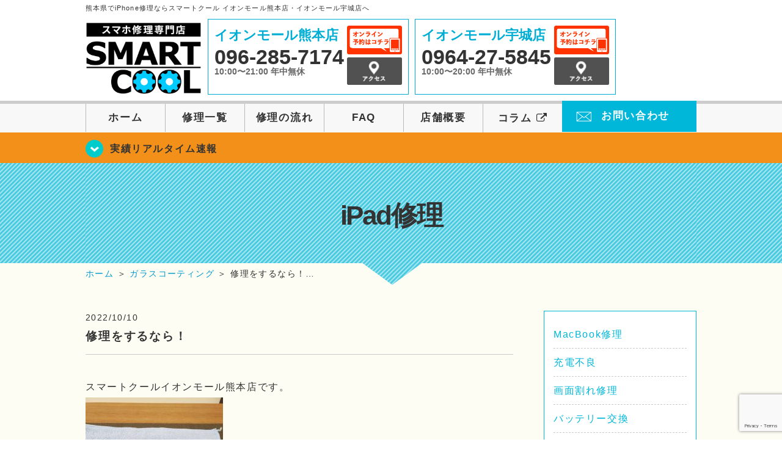

--- FILE ---
content_type: text/html; charset=UTF-8
request_url: https://smartcool-kumamoto.com/cat-coating/18470
body_size: 12713
content:
<!DOCTYPE HTML>
<html lang="ja">

<head>
  <!-- メタエリアここから -->
  <meta charset="UTF-8">
      <meta name="viewport" content="width=1110" />
    <!-- メタエリアここまで -->

  <!--ファビコン・ウェブクリップ　ここから-->
  <link rel="shortcut icon" href="https://smartcool-kumamoto.com/wp-content/themes/smartcool-kumamoto/images/common/favicon.ico">
  <link rel="apple-touch-icon" href="https://smartcool-kumamoto.com/wp-content/themes/smartcool-kumamoto/images/common/favicon.ico">
  <!--ファビコン・ウェブクリップ　ここまで-->

  <!-- スタイルシート読み込みここから -->
  <link rel="stylesheet" href="https://smartcool-kumamoto.com/wp-content/themes/smartcool-kumamoto/css/common.css">
  <link rel="stylesheet" href="https://smartcool-kumamoto.com/wp-content/themes/smartcool-kumamoto/css/layout.css">
  <link rel="stylesheet" href="https://smartcool-kumamoto.com/wp-content/themes/smartcool-kumamoto/css/parts.css">
  <link rel="stylesheet" href="https://smartcool-kumamoto.com/wp-content/themes/smartcool-kumamoto/css/font-awesome.min.css">
  <link rel="stylesheet" href="https://smartcool-kumamoto.com/wp-content/themes/smartcool-kumamoto/css/slider-pro.min.css">
  <link rel="stylesheet" href="https://smartcool-kumamoto.com/wp-content/themes/smartcool-kumamoto/css/price-table.css">
<link rel="stylesheet" href="https://smartcool-kumamoto.com/wp-content/themes/smartcool-kumamoto/css/top-latest-info.css">
  <link rel="stylesheet" href="https://smartcool-kumamoto.com/wp-content/themes/smartcool-kumamoto/js/SlickNav/dist/slicknav.css" />
  <!-- スタイルシート読み込みここまで -->

  <!-- JS読み込みここから -->
  <script src="https://smartcool-kumamoto.com/wp-content/themes/smartcool-kumamoto/js/jquery-1.11.2.min.js"></script>
  <script src="https://smartcool-kumamoto.com/wp-content/themes/smartcool-kumamoto/js/setup.js"></script>
  <script src="https://smartcool-kumamoto.com/wp-content/themes/smartcool-kumamoto/js/jquery.sliderPro.min.js"></script>
  <script src="https://smartcool-kumamoto.com/wp-content/themes/smartcool-kumamoto/js/SlickNav/dist/jquery.slicknav.min.js"></script>
  <script src="https://smartcool-kumamoto.com/wp-content/themes/smartcool-kumamoto/js/footer-discount-banner.js"></script>
  <script src="https://smartcool-kumamoto.com/wp-content/themes/smartcool-kumamoto/js/header.js"></script>
  <script src="https://smartcool-kumamoto.com/wp-content/themes/smartcool-kumamoto/js/slider.js"></script>
  <!-- JS読み込みここまで -->

  <!--[if lt IE 9]（編集不可領域）-->
  <script src="https://smartcool-kumamoto.com/wp-content/themes/smartcool-kumamoto/js/html5shiv.js"></script>
  <script src="https://smartcool-kumamoto.com/wp-content/themes/smartcool-kumamoto/js/selectivizr.js"></script>
  <script src="https://smartcool-kumamoto.com/wp-content/themes/smartcool-kumamoto/js/respond.js"></script>
  <!-- [endif] -->

  <meta name='robots' content='index, follow, max-image-preview:large, max-snippet:-1, max-video-preview:-1' />
	<style>img:is([sizes="auto" i], [sizes^="auto," i]) { contain-intrinsic-size: 3000px 1500px }</style>
	
	<!-- This site is optimized with the Yoast SEO plugin v26.7 - https://yoast.com/wordpress/plugins/seo/ -->
	<title>修理をするなら！ | iPhone修理・iPad修理 スマートクール イオンモール熊本店・イオンモール宇城店</title>
	<meta name="description" content="スマートクールイオンモール熊本店です。 ネットショッピングで買い物することが多いのですが、 スマホが普及して最初の頃より" />
	<link rel="canonical" href="https://smartcool-kumamoto.com/cat-coating/18470/" />
	<meta property="og:locale" content="ja_JP" />
	<meta property="og:type" content="article" />
	<meta property="og:title" content="修理をするなら！ | iPhone修理・iPad修理 スマートクール イオンモール熊本店・イオンモール宇城店" />
	<meta property="og:description" content="スマートクールイオンモール熊本店です。 ネットショッピングで買い物することが多いのですが、 スマホが普及して最初の頃より" />
	<meta property="og:url" content="https://smartcool-kumamoto.com/cat-coating/18470/" />
	<meta property="og:site_name" content="iPhone修理・iPad修理 スマートクール イオンモール熊本店・イオンモール宇城店" />
	<meta property="article:published_time" content="2022-10-10T08:29:16+00:00" />
	<meta property="article:modified_time" content="2022-10-10T08:29:46+00:00" />
	<meta property="og:image" content="https://smartcool-kumamoto.com/wp-content/uploads/2022/10/14134724627731-225x300.jpg" />
	<meta name="author" content="スマートクール イオンモール熊本店" />
	<meta name="twitter:card" content="summary_large_image" />
	<script type="application/ld+json" class="yoast-schema-graph">{"@context":"https://schema.org","@graph":[{"@type":"Article","@id":"https://smartcool-kumamoto.com/cat-coating/18470/#article","isPartOf":{"@id":"https://smartcool-kumamoto.com/cat-coating/18470/"},"author":{"name":"スマートクール イオンモール熊本店","@id":"https://smartcool-kumamoto.com/#/schema/person/1e26a20f5640a589f252b420022f252b"},"headline":"修理をするなら！","datePublished":"2022-10-10T08:29:16+00:00","dateModified":"2022-10-10T08:29:46+00:00","mainEntityOfPage":{"@id":"https://smartcool-kumamoto.com/cat-coating/18470/"},"wordCount":2,"image":{"@id":"https://smartcool-kumamoto.com/cat-coating/18470/#primaryimage"},"thumbnailUrl":"https://smartcool-kumamoto.com/wp-content/uploads/2022/10/14134724627731-225x300.jpg","keywords":["Joy-Con修理","イオンモール熊本","iPad修理","SMARTCOOL","ガラスコーティング","iPhone7","iPhone11","iPhone修理","iPadAir","iPad"],"articleSection":["iPad修理","ブログ","ジョイコン修理","ガラスコーティング"],"inLanguage":"ja"},{"@type":"WebPage","@id":"https://smartcool-kumamoto.com/cat-coating/18470/","url":"https://smartcool-kumamoto.com/cat-coating/18470/","name":"修理をするなら！ | iPhone修理・iPad修理 スマートクール イオンモール熊本店・イオンモール宇城店","isPartOf":{"@id":"https://smartcool-kumamoto.com/#website"},"primaryImageOfPage":{"@id":"https://smartcool-kumamoto.com/cat-coating/18470/#primaryimage"},"image":{"@id":"https://smartcool-kumamoto.com/cat-coating/18470/#primaryimage"},"thumbnailUrl":"https://smartcool-kumamoto.com/wp-content/uploads/2022/10/14134724627731-225x300.jpg","datePublished":"2022-10-10T08:29:16+00:00","dateModified":"2022-10-10T08:29:46+00:00","author":{"@id":"https://smartcool-kumamoto.com/#/schema/person/1e26a20f5640a589f252b420022f252b"},"description":"スマートクールイオンモール熊本店です。 ネットショッピングで買い物することが多いのですが、 スマホが普及して最初の頃より","inLanguage":"ja","potentialAction":[{"@type":"ReadAction","target":["https://smartcool-kumamoto.com/cat-coating/18470/"]}]},{"@type":"ImageObject","inLanguage":"ja","@id":"https://smartcool-kumamoto.com/cat-coating/18470/#primaryimage","url":"https://smartcool-kumamoto.com/wp-content/uploads/2022/10/14134724627731.jpg","contentUrl":"https://smartcool-kumamoto.com/wp-content/uploads/2022/10/14134724627731.jpg","width":1773,"height":2364},{"@type":"WebSite","@id":"https://smartcool-kumamoto.com/#website","url":"https://smartcool-kumamoto.com/","name":"iPhone修理・iPad修理 スマートクール イオンモール熊本店・イオンモール宇城店","description":"iPhone修理・iPad修理ならスマートクール イオンモール熊本店・イオンモール宇城店","potentialAction":[{"@type":"SearchAction","target":{"@type":"EntryPoint","urlTemplate":"https://smartcool-kumamoto.com/?s={search_term_string}"},"query-input":{"@type":"PropertyValueSpecification","valueRequired":true,"valueName":"search_term_string"}}],"inLanguage":"ja"},{"@type":"Person","@id":"https://smartcool-kumamoto.com/#/schema/person/1e26a20f5640a589f252b420022f252b","name":"スマートクール イオンモール熊本店","image":{"@type":"ImageObject","inLanguage":"ja","@id":"https://smartcool-kumamoto.com/#/schema/person/image/","url":"https://secure.gravatar.com/avatar/6a460f4c0597a5fd86eba12f8069993ee991499e612cdc8e8a2419b6c0f17318?s=96&d=mm&r=g","contentUrl":"https://secure.gravatar.com/avatar/6a460f4c0597a5fd86eba12f8069993ee991499e612cdc8e8a2419b6c0f17318?s=96&d=mm&r=g","caption":"スマートクール イオンモール熊本店"},"url":"https://smartcool-kumamoto.com/author/sc_staff_a-kumamoto/"}]}</script>
	<!-- / Yoast SEO plugin. -->


<script type="text/javascript">
/* <![CDATA[ */
window._wpemojiSettings = {"baseUrl":"https:\/\/s.w.org\/images\/core\/emoji\/16.0.1\/72x72\/","ext":".png","svgUrl":"https:\/\/s.w.org\/images\/core\/emoji\/16.0.1\/svg\/","svgExt":".svg","source":{"concatemoji":"https:\/\/smartcool-kumamoto.com\/wp-includes\/js\/wp-emoji-release.min.js?ver=6.8.3"}};
/*! This file is auto-generated */
!function(s,n){var o,i,e;function c(e){try{var t={supportTests:e,timestamp:(new Date).valueOf()};sessionStorage.setItem(o,JSON.stringify(t))}catch(e){}}function p(e,t,n){e.clearRect(0,0,e.canvas.width,e.canvas.height),e.fillText(t,0,0);var t=new Uint32Array(e.getImageData(0,0,e.canvas.width,e.canvas.height).data),a=(e.clearRect(0,0,e.canvas.width,e.canvas.height),e.fillText(n,0,0),new Uint32Array(e.getImageData(0,0,e.canvas.width,e.canvas.height).data));return t.every(function(e,t){return e===a[t]})}function u(e,t){e.clearRect(0,0,e.canvas.width,e.canvas.height),e.fillText(t,0,0);for(var n=e.getImageData(16,16,1,1),a=0;a<n.data.length;a++)if(0!==n.data[a])return!1;return!0}function f(e,t,n,a){switch(t){case"flag":return n(e,"\ud83c\udff3\ufe0f\u200d\u26a7\ufe0f","\ud83c\udff3\ufe0f\u200b\u26a7\ufe0f")?!1:!n(e,"\ud83c\udde8\ud83c\uddf6","\ud83c\udde8\u200b\ud83c\uddf6")&&!n(e,"\ud83c\udff4\udb40\udc67\udb40\udc62\udb40\udc65\udb40\udc6e\udb40\udc67\udb40\udc7f","\ud83c\udff4\u200b\udb40\udc67\u200b\udb40\udc62\u200b\udb40\udc65\u200b\udb40\udc6e\u200b\udb40\udc67\u200b\udb40\udc7f");case"emoji":return!a(e,"\ud83e\udedf")}return!1}function g(e,t,n,a){var r="undefined"!=typeof WorkerGlobalScope&&self instanceof WorkerGlobalScope?new OffscreenCanvas(300,150):s.createElement("canvas"),o=r.getContext("2d",{willReadFrequently:!0}),i=(o.textBaseline="top",o.font="600 32px Arial",{});return e.forEach(function(e){i[e]=t(o,e,n,a)}),i}function t(e){var t=s.createElement("script");t.src=e,t.defer=!0,s.head.appendChild(t)}"undefined"!=typeof Promise&&(o="wpEmojiSettingsSupports",i=["flag","emoji"],n.supports={everything:!0,everythingExceptFlag:!0},e=new Promise(function(e){s.addEventListener("DOMContentLoaded",e,{once:!0})}),new Promise(function(t){var n=function(){try{var e=JSON.parse(sessionStorage.getItem(o));if("object"==typeof e&&"number"==typeof e.timestamp&&(new Date).valueOf()<e.timestamp+604800&&"object"==typeof e.supportTests)return e.supportTests}catch(e){}return null}();if(!n){if("undefined"!=typeof Worker&&"undefined"!=typeof OffscreenCanvas&&"undefined"!=typeof URL&&URL.createObjectURL&&"undefined"!=typeof Blob)try{var e="postMessage("+g.toString()+"("+[JSON.stringify(i),f.toString(),p.toString(),u.toString()].join(",")+"));",a=new Blob([e],{type:"text/javascript"}),r=new Worker(URL.createObjectURL(a),{name:"wpTestEmojiSupports"});return void(r.onmessage=function(e){c(n=e.data),r.terminate(),t(n)})}catch(e){}c(n=g(i,f,p,u))}t(n)}).then(function(e){for(var t in e)n.supports[t]=e[t],n.supports.everything=n.supports.everything&&n.supports[t],"flag"!==t&&(n.supports.everythingExceptFlag=n.supports.everythingExceptFlag&&n.supports[t]);n.supports.everythingExceptFlag=n.supports.everythingExceptFlag&&!n.supports.flag,n.DOMReady=!1,n.readyCallback=function(){n.DOMReady=!0}}).then(function(){return e}).then(function(){var e;n.supports.everything||(n.readyCallback(),(e=n.source||{}).concatemoji?t(e.concatemoji):e.wpemoji&&e.twemoji&&(t(e.twemoji),t(e.wpemoji)))}))}((window,document),window._wpemojiSettings);
/* ]]> */
</script>
<style id='wp-emoji-styles-inline-css' type='text/css'>

	img.wp-smiley, img.emoji {
		display: inline !important;
		border: none !important;
		box-shadow: none !important;
		height: 1em !important;
		width: 1em !important;
		margin: 0 0.07em !important;
		vertical-align: -0.1em !important;
		background: none !important;
		padding: 0 !important;
	}
</style>
<link rel='stylesheet' id='wp-block-library-css' href='https://smartcool-kumamoto.com/wp-includes/css/dist/block-library/style.min.css?ver=' type='text/css' media='all' />
<style id='classic-theme-styles-inline-css' type='text/css'>
/*! This file is auto-generated */
.wp-block-button__link{color:#fff;background-color:#32373c;border-radius:9999px;box-shadow:none;text-decoration:none;padding:calc(.667em + 2px) calc(1.333em + 2px);font-size:1.125em}.wp-block-file__button{background:#32373c;color:#fff;text-decoration:none}
</style>
<style id='global-styles-inline-css' type='text/css'>
:root{--wp--preset--aspect-ratio--square: 1;--wp--preset--aspect-ratio--4-3: 4/3;--wp--preset--aspect-ratio--3-4: 3/4;--wp--preset--aspect-ratio--3-2: 3/2;--wp--preset--aspect-ratio--2-3: 2/3;--wp--preset--aspect-ratio--16-9: 16/9;--wp--preset--aspect-ratio--9-16: 9/16;--wp--preset--color--black: #000000;--wp--preset--color--cyan-bluish-gray: #abb8c3;--wp--preset--color--white: #ffffff;--wp--preset--color--pale-pink: #f78da7;--wp--preset--color--vivid-red: #cf2e2e;--wp--preset--color--luminous-vivid-orange: #ff6900;--wp--preset--color--luminous-vivid-amber: #fcb900;--wp--preset--color--light-green-cyan: #7bdcb5;--wp--preset--color--vivid-green-cyan: #00d084;--wp--preset--color--pale-cyan-blue: #8ed1fc;--wp--preset--color--vivid-cyan-blue: #0693e3;--wp--preset--color--vivid-purple: #9b51e0;--wp--preset--gradient--vivid-cyan-blue-to-vivid-purple: linear-gradient(135deg,rgba(6,147,227,1) 0%,rgb(155,81,224) 100%);--wp--preset--gradient--light-green-cyan-to-vivid-green-cyan: linear-gradient(135deg,rgb(122,220,180) 0%,rgb(0,208,130) 100%);--wp--preset--gradient--luminous-vivid-amber-to-luminous-vivid-orange: linear-gradient(135deg,rgba(252,185,0,1) 0%,rgba(255,105,0,1) 100%);--wp--preset--gradient--luminous-vivid-orange-to-vivid-red: linear-gradient(135deg,rgba(255,105,0,1) 0%,rgb(207,46,46) 100%);--wp--preset--gradient--very-light-gray-to-cyan-bluish-gray: linear-gradient(135deg,rgb(238,238,238) 0%,rgb(169,184,195) 100%);--wp--preset--gradient--cool-to-warm-spectrum: linear-gradient(135deg,rgb(74,234,220) 0%,rgb(151,120,209) 20%,rgb(207,42,186) 40%,rgb(238,44,130) 60%,rgb(251,105,98) 80%,rgb(254,248,76) 100%);--wp--preset--gradient--blush-light-purple: linear-gradient(135deg,rgb(255,206,236) 0%,rgb(152,150,240) 100%);--wp--preset--gradient--blush-bordeaux: linear-gradient(135deg,rgb(254,205,165) 0%,rgb(254,45,45) 50%,rgb(107,0,62) 100%);--wp--preset--gradient--luminous-dusk: linear-gradient(135deg,rgb(255,203,112) 0%,rgb(199,81,192) 50%,rgb(65,88,208) 100%);--wp--preset--gradient--pale-ocean: linear-gradient(135deg,rgb(255,245,203) 0%,rgb(182,227,212) 50%,rgb(51,167,181) 100%);--wp--preset--gradient--electric-grass: linear-gradient(135deg,rgb(202,248,128) 0%,rgb(113,206,126) 100%);--wp--preset--gradient--midnight: linear-gradient(135deg,rgb(2,3,129) 0%,rgb(40,116,252) 100%);--wp--preset--font-size--small: 13px;--wp--preset--font-size--medium: 20px;--wp--preset--font-size--large: 36px;--wp--preset--font-size--x-large: 42px;--wp--preset--spacing--20: 0.44rem;--wp--preset--spacing--30: 0.67rem;--wp--preset--spacing--40: 1rem;--wp--preset--spacing--50: 1.5rem;--wp--preset--spacing--60: 2.25rem;--wp--preset--spacing--70: 3.38rem;--wp--preset--spacing--80: 5.06rem;--wp--preset--shadow--natural: 6px 6px 9px rgba(0, 0, 0, 0.2);--wp--preset--shadow--deep: 12px 12px 50px rgba(0, 0, 0, 0.4);--wp--preset--shadow--sharp: 6px 6px 0px rgba(0, 0, 0, 0.2);--wp--preset--shadow--outlined: 6px 6px 0px -3px rgba(255, 255, 255, 1), 6px 6px rgba(0, 0, 0, 1);--wp--preset--shadow--crisp: 6px 6px 0px rgba(0, 0, 0, 1);}:where(.is-layout-flex){gap: 0.5em;}:where(.is-layout-grid){gap: 0.5em;}body .is-layout-flex{display: flex;}.is-layout-flex{flex-wrap: wrap;align-items: center;}.is-layout-flex > :is(*, div){margin: 0;}body .is-layout-grid{display: grid;}.is-layout-grid > :is(*, div){margin: 0;}:where(.wp-block-columns.is-layout-flex){gap: 2em;}:where(.wp-block-columns.is-layout-grid){gap: 2em;}:where(.wp-block-post-template.is-layout-flex){gap: 1.25em;}:where(.wp-block-post-template.is-layout-grid){gap: 1.25em;}.has-black-color{color: var(--wp--preset--color--black) !important;}.has-cyan-bluish-gray-color{color: var(--wp--preset--color--cyan-bluish-gray) !important;}.has-white-color{color: var(--wp--preset--color--white) !important;}.has-pale-pink-color{color: var(--wp--preset--color--pale-pink) !important;}.has-vivid-red-color{color: var(--wp--preset--color--vivid-red) !important;}.has-luminous-vivid-orange-color{color: var(--wp--preset--color--luminous-vivid-orange) !important;}.has-luminous-vivid-amber-color{color: var(--wp--preset--color--luminous-vivid-amber) !important;}.has-light-green-cyan-color{color: var(--wp--preset--color--light-green-cyan) !important;}.has-vivid-green-cyan-color{color: var(--wp--preset--color--vivid-green-cyan) !important;}.has-pale-cyan-blue-color{color: var(--wp--preset--color--pale-cyan-blue) !important;}.has-vivid-cyan-blue-color{color: var(--wp--preset--color--vivid-cyan-blue) !important;}.has-vivid-purple-color{color: var(--wp--preset--color--vivid-purple) !important;}.has-black-background-color{background-color: var(--wp--preset--color--black) !important;}.has-cyan-bluish-gray-background-color{background-color: var(--wp--preset--color--cyan-bluish-gray) !important;}.has-white-background-color{background-color: var(--wp--preset--color--white) !important;}.has-pale-pink-background-color{background-color: var(--wp--preset--color--pale-pink) !important;}.has-vivid-red-background-color{background-color: var(--wp--preset--color--vivid-red) !important;}.has-luminous-vivid-orange-background-color{background-color: var(--wp--preset--color--luminous-vivid-orange) !important;}.has-luminous-vivid-amber-background-color{background-color: var(--wp--preset--color--luminous-vivid-amber) !important;}.has-light-green-cyan-background-color{background-color: var(--wp--preset--color--light-green-cyan) !important;}.has-vivid-green-cyan-background-color{background-color: var(--wp--preset--color--vivid-green-cyan) !important;}.has-pale-cyan-blue-background-color{background-color: var(--wp--preset--color--pale-cyan-blue) !important;}.has-vivid-cyan-blue-background-color{background-color: var(--wp--preset--color--vivid-cyan-blue) !important;}.has-vivid-purple-background-color{background-color: var(--wp--preset--color--vivid-purple) !important;}.has-black-border-color{border-color: var(--wp--preset--color--black) !important;}.has-cyan-bluish-gray-border-color{border-color: var(--wp--preset--color--cyan-bluish-gray) !important;}.has-white-border-color{border-color: var(--wp--preset--color--white) !important;}.has-pale-pink-border-color{border-color: var(--wp--preset--color--pale-pink) !important;}.has-vivid-red-border-color{border-color: var(--wp--preset--color--vivid-red) !important;}.has-luminous-vivid-orange-border-color{border-color: var(--wp--preset--color--luminous-vivid-orange) !important;}.has-luminous-vivid-amber-border-color{border-color: var(--wp--preset--color--luminous-vivid-amber) !important;}.has-light-green-cyan-border-color{border-color: var(--wp--preset--color--light-green-cyan) !important;}.has-vivid-green-cyan-border-color{border-color: var(--wp--preset--color--vivid-green-cyan) !important;}.has-pale-cyan-blue-border-color{border-color: var(--wp--preset--color--pale-cyan-blue) !important;}.has-vivid-cyan-blue-border-color{border-color: var(--wp--preset--color--vivid-cyan-blue) !important;}.has-vivid-purple-border-color{border-color: var(--wp--preset--color--vivid-purple) !important;}.has-vivid-cyan-blue-to-vivid-purple-gradient-background{background: var(--wp--preset--gradient--vivid-cyan-blue-to-vivid-purple) !important;}.has-light-green-cyan-to-vivid-green-cyan-gradient-background{background: var(--wp--preset--gradient--light-green-cyan-to-vivid-green-cyan) !important;}.has-luminous-vivid-amber-to-luminous-vivid-orange-gradient-background{background: var(--wp--preset--gradient--luminous-vivid-amber-to-luminous-vivid-orange) !important;}.has-luminous-vivid-orange-to-vivid-red-gradient-background{background: var(--wp--preset--gradient--luminous-vivid-orange-to-vivid-red) !important;}.has-very-light-gray-to-cyan-bluish-gray-gradient-background{background: var(--wp--preset--gradient--very-light-gray-to-cyan-bluish-gray) !important;}.has-cool-to-warm-spectrum-gradient-background{background: var(--wp--preset--gradient--cool-to-warm-spectrum) !important;}.has-blush-light-purple-gradient-background{background: var(--wp--preset--gradient--blush-light-purple) !important;}.has-blush-bordeaux-gradient-background{background: var(--wp--preset--gradient--blush-bordeaux) !important;}.has-luminous-dusk-gradient-background{background: var(--wp--preset--gradient--luminous-dusk) !important;}.has-pale-ocean-gradient-background{background: var(--wp--preset--gradient--pale-ocean) !important;}.has-electric-grass-gradient-background{background: var(--wp--preset--gradient--electric-grass) !important;}.has-midnight-gradient-background{background: var(--wp--preset--gradient--midnight) !important;}.has-small-font-size{font-size: var(--wp--preset--font-size--small) !important;}.has-medium-font-size{font-size: var(--wp--preset--font-size--medium) !important;}.has-large-font-size{font-size: var(--wp--preset--font-size--large) !important;}.has-x-large-font-size{font-size: var(--wp--preset--font-size--x-large) !important;}
:where(.wp-block-post-template.is-layout-flex){gap: 1.25em;}:where(.wp-block-post-template.is-layout-grid){gap: 1.25em;}
:where(.wp-block-columns.is-layout-flex){gap: 2em;}:where(.wp-block-columns.is-layout-grid){gap: 2em;}
:root :where(.wp-block-pullquote){font-size: 1.5em;line-height: 1.6;}
</style>
<link rel='stylesheet' id='contact-form-7-css' href='https://smartcool-kumamoto.com/wp-content/plugins/contact-form-7/includes/css/styles.css?ver=' type='text/css' media='all' />
<link rel='stylesheet' id='ez-toc-css' href='https://smartcool-kumamoto.com/wp-content/plugins/easy-table-of-contents/assets/css/screen.min.css?ver=' type='text/css' media='all' />
<style id='ez-toc-inline-css' type='text/css'>
div#ez-toc-container .ez-toc-title {font-size: 120%;}div#ez-toc-container .ez-toc-title {font-weight: 500;}div#ez-toc-container ul li , div#ez-toc-container ul li a {font-size: 95%;}div#ez-toc-container ul li , div#ez-toc-container ul li a {font-weight: 500;}div#ez-toc-container nav ul ul li {font-size: 90%;}.ez-toc-box-title {font-weight: bold; margin-bottom: 10px; text-align: center; text-transform: uppercase; letter-spacing: 1px; color: #666; padding-bottom: 5px;position:absolute;top:-4%;left:5%;background-color: inherit;transition: top 0.3s ease;}.ez-toc-box-title.toc-closed {top:-25%;}
.ez-toc-container-direction {direction: ltr;}.ez-toc-counter ul{counter-reset: item ;}.ez-toc-counter nav ul li a::before {content: counters(item, '.', decimal) '. ';display: inline-block;counter-increment: item;flex-grow: 0;flex-shrink: 0;margin-right: .2em; float: left; }.ez-toc-widget-direction {direction: ltr;}.ez-toc-widget-container ul{counter-reset: item ;}.ez-toc-widget-container nav ul li a::before {content: counters(item, '.', decimal) '. ';display: inline-block;counter-increment: item;flex-grow: 0;flex-shrink: 0;margin-right: .2em; float: left; }
</style>
<link rel='stylesheet' id='wp-pagenavi-css' href='https://smartcool-kumamoto.com/wp-content/plugins/wp-pagenavi/pagenavi-css.css?ver=' type='text/css' media='all' />
<script type="text/javascript" src="https://smartcool-kumamoto.com/wp-includes/js/jquery/jquery.min.js?ver=3.7.1" id="jquery-core-js"></script>
<script type="text/javascript" src="https://smartcool-kumamoto.com/wp-includes/js/jquery/jquery-migrate.min.js?ver=3.4.1" id="jquery-migrate-js"></script>
<link rel="https://api.w.org/" href="https://smartcool-kumamoto.com/wp-json/" /><link rel="alternate" title="JSON" type="application/json" href="https://smartcool-kumamoto.com/wp-json/wp/v2/posts/18470" /><link rel="EditURI" type="application/rsd+xml" title="RSD" href="https://smartcool-kumamoto.com/xmlrpc.php?rsd" />
<meta name="generator" content="WordPress 6.8.3" />
<link rel='shortlink' href='https://smartcool-kumamoto.com/?p=18470' />
<link rel="alternate" title="oEmbed (JSON)" type="application/json+oembed" href="https://smartcool-kumamoto.com/wp-json/oembed/1.0/embed?url=https%3A%2F%2Fsmartcool-kumamoto.com%2Fcat-coating%2F18470%2F" />
<link rel="alternate" title="oEmbed (XML)" type="text/xml+oembed" href="https://smartcool-kumamoto.com/wp-json/oembed/1.0/embed?url=https%3A%2F%2Fsmartcool-kumamoto.com%2Fcat-coating%2F18470%2F&#038;format=xml" />
<script type="application/ld+json">{
    "@context": "http://schema.org",
    "@type": "Article",
    "headline": "修理をするなら！",
    "author": {
        "@type": "Person",
        "name": "スマートクール イオンモール熊本店"
    },
    "datePublished": "2022-10-10",
    "dateModified": "2022-10-10",
    "articleSection": [
        "iPad修理",
        "ブログ",
        "ジョイコン修理",
        "ガラスコーティング"
    ],
    "url": "https://smartcool-kumamoto.com/cat-coating/18470/",
    "mainEntityOfPage": {
        "@type": "WebPage",
        "@id": "https://smartcool-kumamoto.com/cat-coating/18470/"
    },
    "publisher": {
        "@type": "Organization",
        "name": "iPhone修理・iPad修理 スマートクール イオンモール熊本店・イオンモール宇城店",
        "logo": {
            "@type": "ImageObject",
            "url": "https://smartcool-kumamoto.com/wp-content/themes/orignal_thema/images/common/img_logo.png"
        }
    },
    "image": [
        {
            "@type": "ImageObject",
            "url": "https://smartcool-kumamoto.com/wp-content/uploads/2022/10/14134724627731-225x300.jpg",
            "width": "225",
            "height": "300"
        }
    ]
}</script>
<style type="text/css">.recentcomments a{display:inline !important;padding:0 !important;margin:0 !important;}</style>  <!-- Global site tag (gtag.js) - Google Analytics -->
<script async src="https://www.googletagmanager.com/gtag/js?id=G-3CZV8KPGPP"></script>
<script>
  window.dataLayer = window.dataLayer || [];
  function gtag(){dataLayer.push(arguments);}
  gtag('js', new Date());

  gtag('config', 'G-3CZV8KPGPP');
</script></head>

<body>
  <article id="conbox">
    <header id="header">
              <p class="header-logo-txt">熊本県でiPhone修理ならスマートクール イオンモール熊本店・イオンモール宇城店へ</p>
            <div class="header-inner clearfix">
        <div class="header-logo-box">
          <a href="https://smartcool-kumamoto.com/"><img
              src="https://smartcool-kumamoto.com/wp-content/themes/smartcool-kumamoto/images/common/img_logo2.png" width="100%"
              alt="スマートクール イオンモール熊本店 イオンモール宇城店" /></a>
        </div>
        <div class="header-logo-box-sp">
          <a href="https://smartcool-kumamoto.com/">
            <div class="header-logo-txt">
              <img class="header-logo-image" src="https://smartcool-kumamoto.com/wp-content/themes/smartcool-kumamoto/images/common/img_logo.png"
                width="300" height="63" alt="スマートクール イオンモール熊本店 イオンモール宇城店" />
              <p class="header-logo-shop-name">イオンモール熊本店/イオンモール宇城店</p>
            </div>
          </a>
        </div>
        <!-- /logo-box -->

        <!-- infoここから -->
        <div class="header-info-box header-info-box-pc clearfix">
          <div class="header-tel-box header-tel-box-01">
            <div>
              <p class="header-store-name"><a href="https://smartcool-kumamoto.com/about/#access01">イオンモール熊本店</a></p>
              <p class="header-tel">096-285-7174</p>
              <p class="header-time">10:00〜21:00 年中無休</p>
              <!-- <p class="header-temporary"></p> -->
            </div>
            <div class="header-store-btn">
              <p class="header-tel-box-btn rps"><a href="https://select-type.com/rsv/?id=5-WDAcQ7Vv0&c_id=133616&w_flg=1" target="_blank"><img src="https://smartcool-kumamoto.com/wp-content/themes/smartcool-kumamoto/images/common/btn_reserve.jpg" alt="ネット予約"></a></p>
              <p class="header-tel-box-btn rps"><a href="https://smartcool-kumamoto.com/about/#access01"><img src="https://smartcool-kumamoto.com/wp-content/themes/smartcool-kumamoto/images/common/btn_access.png" alt="アクセス"></a></p>
            </div>
          </div>
          <div class="header-tel-box">
            <div>
              <p class="header-store-name"><a href="https://smartcool-kumamoto.com/about/#access02">イオンモール宇城店</a></p>
              <p class="header-tel">0964-27-5845</p>
              <p class="header-time">10:00〜20:00 年中無休</p>
              <!-- <p class="header-temporary"></p> -->
            </div>
            <div class="header-store-btn">
              <p class="header-tel-box-btn rps"><a href="https://select-type.com/rsv/?id=mteblGskDdU&c_id=133619&w_flg=1" target="_blank"><img src="https://smartcool-kumamoto.com/wp-content/themes/smartcool-kumamoto/images/common/btn_reserve.jpg" alt="ネット予約"></a></p>
              <p class="header-tel-box-btn rps"><a href="https://smartcool-kumamoto.com/about/#access02"><img src="https://smartcool-kumamoto.com/wp-content/themes/smartcool-kumamoto/images/common/btn_access.png" alt="アクセス"></a></p>
            </div>
          </div>
        </div>
      </div>
      <!-- innerここまで -->

      <!-- スマホ用ナビここから -->
      <!-- ナビゲーションボタン -->
      <div class="bottom-nav">
        <a href="#" class="bottom-nav-item js-menu-toggle">メニュー</a>
        <a href="#" class="bottom-nav-item js-tel-toggle">電話</a>
        <a href="#" class="bottom-nav-item js-reserve-toggle">ネット予約</a>
      </div>

      <!-- メニュー -->
      <div class="sp-fixed-header">
        <div class="menu main-menu">
          <div class="menu-list">
            <a href="https://smartcool-kumamoto.com/">ホーム</a><br>
            <a href="https://smartcool-kumamoto.com/repair">修理一覧</a><br>
            <a href="https://smartcool-kumamoto.com/flow">修理の流れ</a><br>
            <a href="https://smartcool-kumamoto.com/faq">FAQ</a><br>
            <a href="https://smartcool-kumamoto.com/about">店舗概要</a><br>
            <a href="https://smartcool-group.com/media" target="_blank">
              コラム <i class="fa fa-external-link" aria-hidden="true"></i>
            </a><br>
            <a href="https://smartcool-kumamoto.com/contact">お問い合わせ</a><br>
          </div>
        </div>
      </div>

      <!-- 電話メニュー -->
      <div class="sp-fixed-header">
        <div class="menu tell-menu">
          <div class="menu-list">
            <a href="tel:096-285-7174"><i class="fa fa-phone"></i> イオンモール熊本店</a>
            <a href="tel:0964-27-5845"><i class="fa fa-phone"></i> イオンモール宇城店</a>
          </div>
        </div>
      </div>

      <!-- ネット予約メニュー -->
      <div class="sp-fixed-header">
        <div class="menu reserve-menu">
          <div class="menu-list">
            <a href="https://select-type.com/rsv/?id=5-WDAcQ7Vv0&c_id=133616&w_flg=1"><i class="fa fa-calendar"></i>
              イオンモール熊本店</a>
            <a href="https://select-type.com/rsv/?id=mteblGskDdU&c_id=133619&w_flg=1"><i class="fa fa-calendar"></i>
              イオンモール宇城店</a>
          </div>
        </div>
      </div>
      <!-- スマホ用ナビここまで -->
      <!-- PC用ナビここから -->
      <nav>
        <ul id="globalnav">
          <li><a href="https://smartcool-kumamoto.com/">ホーム</a></li>
          <li><a href="https://smartcool-kumamoto.com/repair">修理一覧</a></li>
          <li><a href="https://smartcool-kumamoto.com/flow">修理の流れ</a></li>
          <li><a href="https://smartcool-kumamoto.com/faq">FAQ</a></li>
          <li><a href="https://smartcool-kumamoto.com/about">店舗概要</a></li>
          <li><a href="https://smartcool-group.com/media" target="_blank">コラム <i class="fa fa-external-link" aria-hidden="true" style="font-size: inherit;padding: 0;"></i></a></li>
          <li class="header-contact"><a href="https://smartcool-kumamoto.com/contact">お問い合わせ</a></li>
        </ul>
        <!-- PC用ナビここまで -->
      </nav>
    </header>

          <section class="bg-top-eyecatch mb0">
        <div class="bg-eyecatch01">
          <div class="contents">
            <p class="campaign-info"><a href="https://smartcool-kumamoto.com/realtime">実績リアルタイム速報</a></p>
          </div>
        </div>
      </section>

      <div class="img-sub">
                  <p>
            iPad修理          </p>
              </div><!-- /img-main-sub -->
        <!-- 下層メインイメージここまで -->

    <div id="wrapper">
      <!-- パンくずここから -->
              <div id="breadcrumbs" ><ul><li class="breadcrumb-top" itemscope itemtype="http://data-vocabulary.org/Breadcrumb"><a href="https://smartcool-kumamoto.com/" itemprop="url"><span itemprop="title">ホーム</span></a></li><li>&nbsp;＞&nbsp;</li><li itemscope itemtype="http://data-vocabulary.org/Breadcrumb"><a href="https://smartcool-kumamoto.com/cat-coating/" itemprop="url"><span itemprop="title">ガラスコーティング</span></a></li><li>&nbsp;＞&nbsp;</li><li>修理をするなら！…</li></ul></div>            <!-- パンくずここまで -->

<section>
  <div class="contents">
    <div class="contents-main">
                <p class="post-date">2022/10/10</p>
          <h1 class="post-title"><a href="https://smartcool-kumamoto.com/cat-coating/18470/">修理をするなら！</a></h1>
          <div class="single-post-content">
            <p>スマートクールイオンモール熊本店です。</p>
<p><img fetchpriority="high" decoding="async" src="https://smartcool-kumamoto.com/wp-content/uploads/2022/10/14134724627731-225x300.jpg" alt="" width="225" height="300" class="alignnone size-medium wp-image-18471" /></p>
<p>ネットショッピングで買い物することが多いのですが、</p>
<p>スマホが普及して最初の頃より</p>
<p>今はかなりの企業がオンラインストアを作っている気がします。</p>
<p>楽天派・Amazon派・Yahoo派、などあるかと思いますが、</p>
<p>ポイントも貯まるし、家まで届けてくれるので忙しい時など助かります！</p>
<p>簡単に利用できるのでポチポチし過ぎて請求に注意ですね😂</p>
<p>本日も10時～21時まで営業中です！（最終受付20時）</p>
          </div>
          <div class="single-post-prev">
                        <a href="https://smartcool-kumamoto.com/ipad%e4%bf%ae%e7%90%86/"><img src="https://smartcool-kumamoto.com/wp-content/themes/smartcool-kumamoto/images/common/btn_prev.gif" />
            </a>
          </div>
          </div>
    <div id="sidebar">
  <section>
    <div class="news_category">
      <ul class="archive_list">
        	<li class="cat-item cat-item-1445"><a href="https://smartcool-kumamoto.com/macbook%e4%bf%ae%e7%90%86/">MacBook修理</a>
</li>
	<li class="cat-item cat-item-1440"><a href="https://smartcool-kumamoto.com/%e5%85%85%e9%9b%bb%e4%b8%8d%e8%89%af/">充電不良</a>
</li>
	<li class="cat-item cat-item-1439"><a href="https://smartcool-kumamoto.com/%e7%94%bb%e9%9d%a2%e5%89%b2%e3%82%8c%e4%bf%ae%e7%90%86/">画面割れ修理</a>
</li>
	<li class="cat-item cat-item-1438"><a href="https://smartcool-kumamoto.com/%e3%83%90%e3%83%83%e3%83%86%e3%83%aa%e3%83%bc%e4%ba%a4%e6%8f%9b/">バッテリー交換</a>
</li>
	<li class="cat-item cat-item-1351"><a href="https://smartcool-kumamoto.com/%e6%b0%b4%e6%b2%a1/">水没</a>
</li>
	<li class="cat-item cat-item-1350"><a href="https://smartcool-kumamoto.com/switchlite/">SwitchLite</a>
</li>
	<li class="cat-item cat-item-1334"><a href="https://smartcool-kumamoto.com/iphone/">iPhone</a>
</li>
	<li class="cat-item cat-item-5"><a href="https://smartcool-kumamoto.com/iphone4s/">iPhone 4/4s</a>
</li>
	<li class="cat-item cat-item-6"><a href="https://smartcool-kumamoto.com/iphone5/">iPhone 5</a>
</li>
	<li class="cat-item cat-item-1268"><a href="https://smartcool-kumamoto.com/android%e4%bf%ae%e7%90%86/">Android修理</a>
</li>
	<li class="cat-item cat-item-1214"><a href="https://smartcool-kumamoto.com/ipad%e4%bf%ae%e7%90%86/">iPad修理</a>
</li>
	<li class="cat-item cat-item-1213"><a href="https://smartcool-kumamoto.com/iphone%e4%bf%ae%e7%90%86/">iPhone修理</a>
</li>
	<li class="cat-item cat-item-1108"><a href="https://smartcool-kumamoto.com/%e3%83%96%e3%83%ad%e3%82%b0/">ブログ</a>
</li>
	<li class="cat-item cat-item-961"><a href="https://smartcool-kumamoto.com/%e3%82%b8%e3%83%a7%e3%82%a4%e3%82%b3%e3%83%b3%e4%bf%ae%e7%90%86/">ジョイコン修理</a>
</li>
	<li class="cat-item cat-item-960"><a href="https://smartcool-kumamoto.com/switch%e4%bf%ae%e7%90%86/">switch修理</a>
</li>
	<li class="cat-item cat-item-959"><a href="https://smartcool-kumamoto.com/nintendo-switch/">Nintendo switch</a>
</li>
	<li class="cat-item cat-item-958"><a href="https://smartcool-kumamoto.com/os%e6%9b%b4%e6%96%b0/">OS更新</a>
</li>
	<li class="cat-item cat-item-957"><a href="https://smartcool-kumamoto.com/iphone%e7%94%bb%e9%9d%a2%e5%89%b2%e3%82%8c/">iphone画面割れ</a>
</li>
	<li class="cat-item cat-item-956"><a href="https://smartcool-kumamoto.com/%e5%96%b6%e6%a5%ad%e6%99%82%e9%96%93/">営業時間</a>
</li>
	<li class="cat-item cat-item-955"><a href="https://smartcool-kumamoto.com/iphone%e3%83%90%e3%83%83%e3%83%86%e3%83%aa%e3%83%bc%e4%ba%a4%e6%8f%9b/">iphoneバッテリー交換</a>
</li>
	<li class="cat-item cat-item-2"><a href="https://smartcool-kumamoto.com/blog/">お知らせ</a>
</li>
	<li class="cat-item cat-item-3"><a href="https://smartcool-kumamoto.com/realtime/">修理実績リアルタイム速報</a>
</li>
	<li class="cat-item cat-item-4"><a href="https://smartcool-kumamoto.com/cat-tips/">お役立ち情報</a>
</li>
	<li class="cat-item cat-item-8"><a href="https://smartcool-kumamoto.com/iphone5s/">iPhone 5s</a>
</li>
	<li class="cat-item cat-item-7"><a href="https://smartcool-kumamoto.com/iphone5c/">iPhone 5c</a>
</li>
	<li class="cat-item cat-item-9"><a href="https://smartcool-kumamoto.com/iphonese/">iPhone SE</a>
</li>
	<li class="cat-item cat-item-10"><a href="https://smartcool-kumamoto.com/iphone6/">iPhone 6</a>
</li>
	<li class="cat-item cat-item-11"><a href="https://smartcool-kumamoto.com/iphone6plus/">iPhone 6 Plus</a>
</li>
	<li class="cat-item cat-item-12"><a href="https://smartcool-kumamoto.com/iphone6s/">iPhone 6s</a>
</li>
	<li class="cat-item cat-item-13"><a href="https://smartcool-kumamoto.com/iphone6splus/">iPhone 6s Plus</a>
</li>
	<li class="cat-item cat-item-14"><a href="https://smartcool-kumamoto.com/iphone7/">iPhone 7</a>
</li>
	<li class="cat-item cat-item-15"><a href="https://smartcool-kumamoto.com/iphone7plus/">iPhone 7 Plus</a>
</li>
	<li class="cat-item cat-item-16"><a href="https://smartcool-kumamoto.com/iphone8/">iPhone 8</a>
</li>
	<li class="cat-item cat-item-17"><a href="https://smartcool-kumamoto.com/iphone8plus/">iPhone 8 Plus</a>
</li>
	<li class="cat-item cat-item-18"><a href="https://smartcool-kumamoto.com/iphonex/">iPhone X</a>
</li>
	<li class="cat-item cat-item-19"><a href="https://smartcool-kumamoto.com/ihonexr/">iPhone XR</a>
</li>
	<li class="cat-item cat-item-20"><a href="https://smartcool-kumamoto.com/iphonexs/">iPhone Xs</a>
</li>
	<li class="cat-item cat-item-21"><a href="https://smartcool-kumamoto.com/iphonexsmax/">iPhone Xs Max</a>
</li>
	<li class="cat-item cat-item-22"><a href="https://smartcool-kumamoto.com/iphone11/">iPhone 11</a>
</li>
	<li class="cat-item cat-item-23"><a href="https://smartcool-kumamoto.com/iphone11pro/">iPhone 11 Pro</a>
</li>
	<li class="cat-item cat-item-24"><a href="https://smartcool-kumamoto.com/iphone11promax/">iPhone 11 Pro Max</a>
</li>
	<li class="cat-item cat-item-90"><a href="https://smartcool-kumamoto.com/iphonese2/">iPhone SE 2</a>
</li>
	<li class="cat-item cat-item-86"><a href="https://smartcool-kumamoto.com/iphone12/">iPhone 12</a>
</li>
	<li class="cat-item cat-item-87"><a href="https://smartcool-kumamoto.com/iphone12mini/">iPhone 12 mini</a>
</li>
	<li class="cat-item cat-item-88"><a href="https://smartcool-kumamoto.com/iphone12pro/">iPhone 12 Pro</a>
</li>
	<li class="cat-item cat-item-89"><a href="https://smartcool-kumamoto.com/iphone12promax/">iPhone 12 Pro Max</a>
</li>
	<li class="cat-item cat-item-25"><a href="https://smartcool-kumamoto.com/android/">Android</a>
</li>
	<li class="cat-item cat-item-26"><a href="https://smartcool-kumamoto.com/ipad/">iPad</a>
</li>
	<li class="cat-item cat-item-28"><a href="https://smartcool-kumamoto.com/cat-buy/">買取サービス</a>
</li>
	<li class="cat-item cat-item-32"><a href="https://smartcool-kumamoto.com/campaign/">キャンペーン</a>
</li>
	<li class="cat-item cat-item-29"><a href="https://smartcool-kumamoto.com/cat-coating/">ガラスコーティング</a>
</li>
	<li class="cat-item cat-item-33"><a href="https://smartcool-kumamoto.com/security/">安心3ヶ月保証について</a>
</li>
	<li class="cat-item cat-item-31"><a href="https://smartcool-kumamoto.com/cat-field/">出張修理サービス</a>
</li>
	<li class="cat-item cat-item-30"><a href="https://smartcool-kumamoto.com/cat-accessory/">スマホアクセサリー</a>
</li>
      </ul>
      <ul class="archive_list">
        	<li><a href='https://smartcool-kumamoto.com/date/2026/01/'>2026年1月</a></li>
	<li><a href='https://smartcool-kumamoto.com/date/2025/12/'>2025年12月</a></li>
	<li><a href='https://smartcool-kumamoto.com/date/2025/11/'>2025年11月</a></li>
	<li><a href='https://smartcool-kumamoto.com/date/2025/10/'>2025年10月</a></li>
	<li><a href='https://smartcool-kumamoto.com/date/2025/09/'>2025年9月</a></li>
	<li><a href='https://smartcool-kumamoto.com/date/2025/08/'>2025年8月</a></li>
	<li><a href='https://smartcool-kumamoto.com/date/2025/07/'>2025年7月</a></li>
	<li><a href='https://smartcool-kumamoto.com/date/2025/06/'>2025年6月</a></li>
	<li><a href='https://smartcool-kumamoto.com/date/2025/05/'>2025年5月</a></li>
	<li><a href='https://smartcool-kumamoto.com/date/2025/04/'>2025年4月</a></li>
	<li><a href='https://smartcool-kumamoto.com/date/2025/03/'>2025年3月</a></li>
	<li><a href='https://smartcool-kumamoto.com/date/2025/02/'>2025年2月</a></li>
	<li><a href='https://smartcool-kumamoto.com/date/2025/01/'>2025年1月</a></li>
	<li><a href='https://smartcool-kumamoto.com/date/2024/12/'>2024年12月</a></li>
	<li><a href='https://smartcool-kumamoto.com/date/2024/11/'>2024年11月</a></li>
	<li><a href='https://smartcool-kumamoto.com/date/2024/10/'>2024年10月</a></li>
	<li><a href='https://smartcool-kumamoto.com/date/2024/09/'>2024年9月</a></li>
	<li><a href='https://smartcool-kumamoto.com/date/2024/08/'>2024年8月</a></li>
	<li><a href='https://smartcool-kumamoto.com/date/2024/07/'>2024年7月</a></li>
	<li><a href='https://smartcool-kumamoto.com/date/2024/06/'>2024年6月</a></li>
	<li><a href='https://smartcool-kumamoto.com/date/2024/05/'>2024年5月</a></li>
	<li><a href='https://smartcool-kumamoto.com/date/2024/04/'>2024年4月</a></li>
	<li><a href='https://smartcool-kumamoto.com/date/2024/02/'>2024年2月</a></li>
	<li><a href='https://smartcool-kumamoto.com/date/2024/01/'>2024年1月</a></li>
	<li><a href='https://smartcool-kumamoto.com/date/2023/12/'>2023年12月</a></li>
	<li><a href='https://smartcool-kumamoto.com/date/2023/11/'>2023年11月</a></li>
	<li><a href='https://smartcool-kumamoto.com/date/2023/10/'>2023年10月</a></li>
	<li><a href='https://smartcool-kumamoto.com/date/2023/09/'>2023年9月</a></li>
	<li><a href='https://smartcool-kumamoto.com/date/2023/08/'>2023年8月</a></li>
	<li><a href='https://smartcool-kumamoto.com/date/2023/07/'>2023年7月</a></li>
	<li><a href='https://smartcool-kumamoto.com/date/2023/06/'>2023年6月</a></li>
	<li><a href='https://smartcool-kumamoto.com/date/2023/05/'>2023年5月</a></li>
	<li><a href='https://smartcool-kumamoto.com/date/2023/04/'>2023年4月</a></li>
	<li><a href='https://smartcool-kumamoto.com/date/2023/03/'>2023年3月</a></li>
	<li><a href='https://smartcool-kumamoto.com/date/2023/02/'>2023年2月</a></li>
	<li><a href='https://smartcool-kumamoto.com/date/2023/01/'>2023年1月</a></li>
	<li><a href='https://smartcool-kumamoto.com/date/2022/12/'>2022年12月</a></li>
	<li><a href='https://smartcool-kumamoto.com/date/2022/11/'>2022年11月</a></li>
	<li><a href='https://smartcool-kumamoto.com/date/2022/10/'>2022年10月</a></li>
	<li><a href='https://smartcool-kumamoto.com/date/2022/09/'>2022年9月</a></li>
	<li><a href='https://smartcool-kumamoto.com/date/2022/08/'>2022年8月</a></li>
	<li><a href='https://smartcool-kumamoto.com/date/2022/07/'>2022年7月</a></li>
	<li><a href='https://smartcool-kumamoto.com/date/2022/06/'>2022年6月</a></li>
	<li><a href='https://smartcool-kumamoto.com/date/2022/05/'>2022年5月</a></li>
	<li><a href='https://smartcool-kumamoto.com/date/2022/04/'>2022年4月</a></li>
	<li><a href='https://smartcool-kumamoto.com/date/2022/03/'>2022年3月</a></li>
	<li><a href='https://smartcool-kumamoto.com/date/2022/02/'>2022年2月</a></li>
	<li><a href='https://smartcool-kumamoto.com/date/2022/01/'>2022年1月</a></li>
	<li><a href='https://smartcool-kumamoto.com/date/2021/12/'>2021年12月</a></li>
	<li><a href='https://smartcool-kumamoto.com/date/2021/11/'>2021年11月</a></li>
	<li><a href='https://smartcool-kumamoto.com/date/2021/10/'>2021年10月</a></li>
	<li><a href='https://smartcool-kumamoto.com/date/2021/09/'>2021年9月</a></li>
	<li><a href='https://smartcool-kumamoto.com/date/2021/08/'>2021年8月</a></li>
	<li><a href='https://smartcool-kumamoto.com/date/2021/07/'>2021年7月</a></li>
	<li><a href='https://smartcool-kumamoto.com/date/2021/06/'>2021年6月</a></li>
	<li><a href='https://smartcool-kumamoto.com/date/2021/05/'>2021年5月</a></li>
	<li><a href='https://smartcool-kumamoto.com/date/2021/04/'>2021年4月</a></li>
	<li><a href='https://smartcool-kumamoto.com/date/2021/03/'>2021年3月</a></li>
	<li><a href='https://smartcool-kumamoto.com/date/2021/02/'>2021年2月</a></li>
	<li><a href='https://smartcool-kumamoto.com/date/2021/01/'>2021年1月</a></li>
	<li><a href='https://smartcool-kumamoto.com/date/2020/12/'>2020年12月</a></li>
	<li><a href='https://smartcool-kumamoto.com/date/2020/10/'>2020年10月</a></li>
      </ul>
    </div>
  </section>
</div>
<!--/sidebar -->
  </div>
</section>



  <section class="bg-cmn-bnr">
    <div class="contents">
      <div class="common-bnr-box02 clearfix">
	<p class="common-bnr01"><a href="tel:096-285-7174" onClick="gtag('event', 'tap', {'event_category' : 'tel', 'event_label' : 'call-a-kumamoto'} );"><img src="https://smartcool-kumamoto.com/wp-content/themes/smartcool-kumamoto/images/common/bnr_common02.png?v4" alt="気軽にお問い合わせ下さい" width="478" height="126"></a></p>
	<p class="common-bnr02"><a href="tel:0964-27-5845" onClick="gtag('event', 'tap', {'event_category' : 'tel', 'event_label' : 'call-a-uki'} );"><img src="https://smartcool-kumamoto.com/wp-content/themes/smartcool-kumamoto/images/common/bnr_common02_2.png?v5" alt="気軽にお問い合わせ下さい" width="478" height="126"></a></p>
</div>
<div class="common-bnr-box02 clearfix">
	<p class="common-bnr01"><a href="https://smartcool-kumamoto.com/contact/#a-kumamoto"><img src="https://smartcool-kumamoto.com/wp-content/themes/smartcool-kumamoto/images/common/bnr_common03.png" alt="メールでのお問い合わせはこちら" width="478" height="126"></a></p>
	<p class="common-bnr02"><a href="https://smartcool-kumamoto.com/contact/#a-uki"><img src="https://smartcool-kumamoto.com/wp-content/themes/smartcool-kumamoto/images/common/bnr_common03_2.png" alt="メールでのお問い合わせはこちら" width="478" height="126"></a></p>
</div>    </div>
  </section>
</div><!--wrapper-->
</article><!--/conbox -->

<footer>

  <div id="pagetop">
    <a href="#header"><img src="https://smartcool-kumamoto.com/wp-content/themes/smartcool-kumamoto/images/common/btn_pagetop.png" width="60" height="60" alt="ページトップ" /></a>
  </div><!--/pagetop-->
    <div class="discount">
    <div class="discount-header">
      ご来店予約で割引致します！
      <span class="discount-icon">+</span>
    </div>
    <div class="discount-content">
              <div class="discount-item">
          <div class="discount-item-header">
            来店予約で¥1000割引!!
          </div>
          <ul class="discount-item-details">
                          <li>
                <p>※5500円以上の修理対象</p>
              </li>
                        <li>
              <p>※コーティング・各種メンテは対象外</p>
            </li>
          </ul>
          <a href="https://select-type.com/rsv/?id=5-WDAcQ7Vv0&#038;c_id=133616&#038;w_flg=1" class="discount-button" target="_blank">
            イオンモール熊本店<br>予約フォームへ
          </a>
        </div>
              <div class="discount-item">
          <div class="discount-item-header">
            来店予約で¥1000割引!!
          </div>
          <ul class="discount-item-details">
                          <li>
                <p>※5500円以上の修理対象</p>
              </li>
                        <li>
              <p>※コーティング・各種メンテは対象外</p>
            </li>
          </ul>
          <a href="https://select-type.com/rsv/?id=mteblGskDdU&#038;c_id=133619&#038;w_flg=1" class="discount-button" target="_blank">
            イオンモール宇城店<br>予約フォームへ
          </a>
        </div>
          </div>
  </div>

  <div class="footer-outer">
    <div class="footer-inner">
      <div id="box-ft-info">
        <div class="footer-logo-box mb10">
          <p class="footer-logo-txt02">iPhone修理・iPad修理 <span class="footer-logo-txt03">地域最安値</span></p>
          <p class="footer-logo-txt01">スマートクール</p>
        </div><!--/footer-logo-->

        <div class="footer-address-box">
          <p><span>イオンモール熊本店</span></p>
          <p class="adress-box-tel">096-285-7174</p>
          <p>〒861-3106 熊本県上益城郡嘉島町上島字長池2232 イオンモール熊本 1階</p>
          <p><span>イオンモール宇城店</span></p>
          <p class="adress-box-tel">0964-27-5845</p>
          <p>〒869-0606 熊本県宇城市小川町河江1-1 イオンモール宇城 1階</p>
        </div>
      </div>

      <div id="box-ft-nav">
        <ul class="clearfix">
          <li class="footer-nav01 footer-nav-list01">
            <ul>
              <li><a href="https://smartcool-kumamoto.com/">ホーム</a></li>
            </ul>
          </li>
          <li class="footer-nav01 footer-nav-list02">
            <ul>
              <li><a href="https://smartcool-kumamoto.com/repair/">修理一覧</a></li>
              <li class="sp-none"><a href="https://smartcool-kumamoto.com/repair/menu01/">-&nbsp;ガラス液晶交換修理</a></li>
              <li class="sp-none"><a href="https://smartcool-kumamoto.com/repair/menu03/">-&nbsp;ホームボタン交換修理</a></li>
              <li class="sp-none"><a href="https://smartcool-kumamoto.com/repair/menu04/">-&nbsp;カメラ交換修理</a></li>
              <li class="sp-none"><a href="https://smartcool-kumamoto.com/repair/menu05/">-&nbsp;ドックコネクタ交換修理</a></li>
              <li class="sp-none"><a href="https://smartcool-kumamoto.com/repair/menu06/">-&nbsp;スピーカー交換修理</a></li>
              <li class="sp-none"><a href="https://smartcool-kumamoto.com/repair/menu07/">-&nbsp;水没復旧修理</a></li>
              <li class="sp-none"><a href="https://smartcool-kumamoto.com/repair/menu08/">-&nbsp;バッテリー交換修理</a></li>
              <li class="sp-none"><a href="https://smartcool-kumamoto.com/repair/menu10/">-&nbsp;Android修理</a></li>
              <li class="sp-none"><a href="https://smartcool-kumamoto.com/repair/menu11/">-&nbsp;Nintendo Switch修理</a></li>
            </ul>
          </li>
          <li class="footer-nav01 footer-nav-list03">
            <ul>
              <li><a href="https://smartcool-kumamoto.com/flow/">来店のご案内・修理の流れ</a></li>
              <li><a href="https://smartcool-kumamoto.com/voice/">お客様の声</a></li>
              <li><a href="https://smartcool-kumamoto.com/faq/">よくあるご質問</a></li>
              <li><a href="https://smartcool-kumamoto.com/about/">店舗情報・アクセス</a></li>
              <li><a href="https://smartcool-kumamoto.com/blog/">お知らせブログ</a></li>
              <li><a href="https://smartcool-kumamoto.com/menseki/">注意事項・免責事項</a></li>
              <li><a href="https://smartcool-group.com/privacypolicy" target="_blank" rel="noopener">プライバシーポリシー <i
                    class="fa fa-external-link" aria-hidden="true"></i></a></li>
              <li class="media-link"><a href="https://smartcool-group.com/media" target="_blank">スマテクマガジン <i
                    class="fa fa-external-link" aria-hidden="true"></i></a></li>
            </ul>
          </li>
        </ul>
      </div><!--/box-ft-nav-->
    </div><!--/footer_inner-->
  </div><!--/footer-outer-->
  <div class="box-copyright-outer">
    <div class="box-copyright">
      &copy; 2017 - 2026 スマートクール
    </div><!--/box-copyright -->
  </div><!--/box-copyright-outer -->
</footer><!--/footer-->
<script type="speculationrules">
{"prefetch":[{"source":"document","where":{"and":[{"href_matches":"\/*"},{"not":{"href_matches":["\/wp-*.php","\/wp-admin\/*","\/wp-content\/uploads\/*","\/wp-content\/*","\/wp-content\/plugins\/*","\/wp-content\/themes\/smartcool-kumamoto\/*","\/*\\?(.+)"]}},{"not":{"selector_matches":"a[rel~=\"nofollow\"]"}},{"not":{"selector_matches":".no-prefetch, .no-prefetch a"}}]},"eagerness":"conservative"}]}
</script>
<script type="text/javascript" src="https://smartcool-kumamoto.com/wp-includes/js/dist/hooks.min.js?ver=4d63a3d491d11ffd8ac6" id="wp-hooks-js"></script>
<script type="text/javascript" src="https://smartcool-kumamoto.com/wp-includes/js/dist/i18n.min.js?ver=5e580eb46a90c2b997e6" id="wp-i18n-js"></script>
<script type="text/javascript" id="wp-i18n-js-after">
/* <![CDATA[ */
wp.i18n.setLocaleData( { 'text direction\u0004ltr': [ 'ltr' ] } );
/* ]]> */
</script>
<script type="text/javascript" src="https://smartcool-kumamoto.com/wp-content/plugins/contact-form-7/includes/swv/js/index.js?ver=6.1.4" id="swv-js"></script>
<script type="text/javascript" id="contact-form-7-js-translations">
/* <![CDATA[ */
( function( domain, translations ) {
	var localeData = translations.locale_data[ domain ] || translations.locale_data.messages;
	localeData[""].domain = domain;
	wp.i18n.setLocaleData( localeData, domain );
} )( "contact-form-7", {"translation-revision-date":"2025-11-30 08:12:23+0000","generator":"GlotPress\/4.0.3","domain":"messages","locale_data":{"messages":{"":{"domain":"messages","plural-forms":"nplurals=1; plural=0;","lang":"ja_JP"},"This contact form is placed in the wrong place.":["\u3053\u306e\u30b3\u30f3\u30bf\u30af\u30c8\u30d5\u30a9\u30fc\u30e0\u306f\u9593\u9055\u3063\u305f\u4f4d\u7f6e\u306b\u7f6e\u304b\u308c\u3066\u3044\u307e\u3059\u3002"],"Error:":["\u30a8\u30e9\u30fc:"]}},"comment":{"reference":"includes\/js\/index.js"}} );
/* ]]> */
</script>
<script type="text/javascript" id="contact-form-7-js-before">
/* <![CDATA[ */
var wpcf7 = {
    "api": {
        "root": "https:\/\/smartcool-kumamoto.com\/wp-json\/",
        "namespace": "contact-form-7\/v1"
    }
};
/* ]]> */
</script>
<script type="text/javascript" src="https://smartcool-kumamoto.com/wp-content/plugins/contact-form-7/includes/js/index.js?ver=6.1.4" id="contact-form-7-js"></script>
<script type="text/javascript" id="ez-toc-scroll-scriptjs-js-extra">
/* <![CDATA[ */
var eztoc_smooth_local = {"scroll_offset":"30","add_request_uri":"","add_self_reference_link":""};
/* ]]> */
</script>
<script type="text/javascript" src="https://smartcool-kumamoto.com/wp-content/plugins/easy-table-of-contents/assets/js/smooth_scroll.min.js?ver=2.0.80" id="ez-toc-scroll-scriptjs-js"></script>
<script type="text/javascript" src="https://smartcool-kumamoto.com/wp-content/plugins/easy-table-of-contents/vendor/js-cookie/js.cookie.min.js?ver=2.2.1" id="ez-toc-js-cookie-js"></script>
<script type="text/javascript" src="https://smartcool-kumamoto.com/wp-content/plugins/easy-table-of-contents/vendor/sticky-kit/jquery.sticky-kit.min.js?ver=1.9.2" id="ez-toc-jquery-sticky-kit-js"></script>
<script type="text/javascript" id="ez-toc-js-js-extra">
/* <![CDATA[ */
var ezTOC = {"smooth_scroll":"1","visibility_hide_by_default":"","scroll_offset":"30","fallbackIcon":"<span class=\"\"><span class=\"eztoc-hide\" style=\"display:none;\">Toggle<\/span><span class=\"ez-toc-icon-toggle-span\"><svg style=\"fill: #999;color:#999\" xmlns=\"http:\/\/www.w3.org\/2000\/svg\" class=\"list-377408\" width=\"20px\" height=\"20px\" viewBox=\"0 0 24 24\" fill=\"none\"><path d=\"M6 6H4v2h2V6zm14 0H8v2h12V6zM4 11h2v2H4v-2zm16 0H8v2h12v-2zM4 16h2v2H4v-2zm16 0H8v2h12v-2z\" fill=\"currentColor\"><\/path><\/svg><svg style=\"fill: #999;color:#999\" class=\"arrow-unsorted-368013\" xmlns=\"http:\/\/www.w3.org\/2000\/svg\" width=\"10px\" height=\"10px\" viewBox=\"0 0 24 24\" version=\"1.2\" baseProfile=\"tiny\"><path d=\"M18.2 9.3l-6.2-6.3-6.2 6.3c-.2.2-.3.4-.3.7s.1.5.3.7c.2.2.4.3.7.3h11c.3 0 .5-.1.7-.3.2-.2.3-.5.3-.7s-.1-.5-.3-.7zM5.8 14.7l6.2 6.3 6.2-6.3c.2-.2.3-.5.3-.7s-.1-.5-.3-.7c-.2-.2-.4-.3-.7-.3h-11c-.3 0-.5.1-.7.3-.2.2-.3.5-.3.7s.1.5.3.7z\"\/><\/svg><\/span><\/span>","chamomile_theme_is_on":""};
/* ]]> */
</script>
<script type="text/javascript" src="https://smartcool-kumamoto.com/wp-content/plugins/easy-table-of-contents/assets/js/front.min.js?ver=2.0.80-1767868645" id="ez-toc-js-js"></script>
<script type="text/javascript" src="https://www.google.com/recaptcha/api.js?render=6Lcys0wnAAAAAOJ8d-MriSZDqrvBoOX6fRg7aOki&amp;ver=3.0" id="google-recaptcha-js"></script>
<script type="text/javascript" src="https://smartcool-kumamoto.com/wp-includes/js/dist/vendor/wp-polyfill.min.js?ver=3.15.0" id="wp-polyfill-js"></script>
<script type="text/javascript" id="wpcf7-recaptcha-js-before">
/* <![CDATA[ */
var wpcf7_recaptcha = {
    "sitekey": "6Lcys0wnAAAAAOJ8d-MriSZDqrvBoOX6fRg7aOki",
    "actions": {
        "homepage": "homepage",
        "contactform": "contactform"
    }
};
/* ]]> */
</script>
<script type="text/javascript" src="https://smartcool-kumamoto.com/wp-content/plugins/contact-form-7/modules/recaptcha/index.js?ver=6.1.4" id="wpcf7-recaptcha-js"></script>
</body>

</html>


--- FILE ---
content_type: text/html; charset=utf-8
request_url: https://www.google.com/recaptcha/api2/anchor?ar=1&k=6Lcys0wnAAAAAOJ8d-MriSZDqrvBoOX6fRg7aOki&co=aHR0cHM6Ly9zbWFydGNvb2wta3VtYW1vdG8uY29tOjQ0Mw..&hl=en&v=PoyoqOPhxBO7pBk68S4YbpHZ&size=invisible&anchor-ms=20000&execute-ms=30000&cb=gz5hxl2ks13f
body_size: 48632
content:
<!DOCTYPE HTML><html dir="ltr" lang="en"><head><meta http-equiv="Content-Type" content="text/html; charset=UTF-8">
<meta http-equiv="X-UA-Compatible" content="IE=edge">
<title>reCAPTCHA</title>
<style type="text/css">
/* cyrillic-ext */
@font-face {
  font-family: 'Roboto';
  font-style: normal;
  font-weight: 400;
  font-stretch: 100%;
  src: url(//fonts.gstatic.com/s/roboto/v48/KFO7CnqEu92Fr1ME7kSn66aGLdTylUAMa3GUBHMdazTgWw.woff2) format('woff2');
  unicode-range: U+0460-052F, U+1C80-1C8A, U+20B4, U+2DE0-2DFF, U+A640-A69F, U+FE2E-FE2F;
}
/* cyrillic */
@font-face {
  font-family: 'Roboto';
  font-style: normal;
  font-weight: 400;
  font-stretch: 100%;
  src: url(//fonts.gstatic.com/s/roboto/v48/KFO7CnqEu92Fr1ME7kSn66aGLdTylUAMa3iUBHMdazTgWw.woff2) format('woff2');
  unicode-range: U+0301, U+0400-045F, U+0490-0491, U+04B0-04B1, U+2116;
}
/* greek-ext */
@font-face {
  font-family: 'Roboto';
  font-style: normal;
  font-weight: 400;
  font-stretch: 100%;
  src: url(//fonts.gstatic.com/s/roboto/v48/KFO7CnqEu92Fr1ME7kSn66aGLdTylUAMa3CUBHMdazTgWw.woff2) format('woff2');
  unicode-range: U+1F00-1FFF;
}
/* greek */
@font-face {
  font-family: 'Roboto';
  font-style: normal;
  font-weight: 400;
  font-stretch: 100%;
  src: url(//fonts.gstatic.com/s/roboto/v48/KFO7CnqEu92Fr1ME7kSn66aGLdTylUAMa3-UBHMdazTgWw.woff2) format('woff2');
  unicode-range: U+0370-0377, U+037A-037F, U+0384-038A, U+038C, U+038E-03A1, U+03A3-03FF;
}
/* math */
@font-face {
  font-family: 'Roboto';
  font-style: normal;
  font-weight: 400;
  font-stretch: 100%;
  src: url(//fonts.gstatic.com/s/roboto/v48/KFO7CnqEu92Fr1ME7kSn66aGLdTylUAMawCUBHMdazTgWw.woff2) format('woff2');
  unicode-range: U+0302-0303, U+0305, U+0307-0308, U+0310, U+0312, U+0315, U+031A, U+0326-0327, U+032C, U+032F-0330, U+0332-0333, U+0338, U+033A, U+0346, U+034D, U+0391-03A1, U+03A3-03A9, U+03B1-03C9, U+03D1, U+03D5-03D6, U+03F0-03F1, U+03F4-03F5, U+2016-2017, U+2034-2038, U+203C, U+2040, U+2043, U+2047, U+2050, U+2057, U+205F, U+2070-2071, U+2074-208E, U+2090-209C, U+20D0-20DC, U+20E1, U+20E5-20EF, U+2100-2112, U+2114-2115, U+2117-2121, U+2123-214F, U+2190, U+2192, U+2194-21AE, U+21B0-21E5, U+21F1-21F2, U+21F4-2211, U+2213-2214, U+2216-22FF, U+2308-230B, U+2310, U+2319, U+231C-2321, U+2336-237A, U+237C, U+2395, U+239B-23B7, U+23D0, U+23DC-23E1, U+2474-2475, U+25AF, U+25B3, U+25B7, U+25BD, U+25C1, U+25CA, U+25CC, U+25FB, U+266D-266F, U+27C0-27FF, U+2900-2AFF, U+2B0E-2B11, U+2B30-2B4C, U+2BFE, U+3030, U+FF5B, U+FF5D, U+1D400-1D7FF, U+1EE00-1EEFF;
}
/* symbols */
@font-face {
  font-family: 'Roboto';
  font-style: normal;
  font-weight: 400;
  font-stretch: 100%;
  src: url(//fonts.gstatic.com/s/roboto/v48/KFO7CnqEu92Fr1ME7kSn66aGLdTylUAMaxKUBHMdazTgWw.woff2) format('woff2');
  unicode-range: U+0001-000C, U+000E-001F, U+007F-009F, U+20DD-20E0, U+20E2-20E4, U+2150-218F, U+2190, U+2192, U+2194-2199, U+21AF, U+21E6-21F0, U+21F3, U+2218-2219, U+2299, U+22C4-22C6, U+2300-243F, U+2440-244A, U+2460-24FF, U+25A0-27BF, U+2800-28FF, U+2921-2922, U+2981, U+29BF, U+29EB, U+2B00-2BFF, U+4DC0-4DFF, U+FFF9-FFFB, U+10140-1018E, U+10190-1019C, U+101A0, U+101D0-101FD, U+102E0-102FB, U+10E60-10E7E, U+1D2C0-1D2D3, U+1D2E0-1D37F, U+1F000-1F0FF, U+1F100-1F1AD, U+1F1E6-1F1FF, U+1F30D-1F30F, U+1F315, U+1F31C, U+1F31E, U+1F320-1F32C, U+1F336, U+1F378, U+1F37D, U+1F382, U+1F393-1F39F, U+1F3A7-1F3A8, U+1F3AC-1F3AF, U+1F3C2, U+1F3C4-1F3C6, U+1F3CA-1F3CE, U+1F3D4-1F3E0, U+1F3ED, U+1F3F1-1F3F3, U+1F3F5-1F3F7, U+1F408, U+1F415, U+1F41F, U+1F426, U+1F43F, U+1F441-1F442, U+1F444, U+1F446-1F449, U+1F44C-1F44E, U+1F453, U+1F46A, U+1F47D, U+1F4A3, U+1F4B0, U+1F4B3, U+1F4B9, U+1F4BB, U+1F4BF, U+1F4C8-1F4CB, U+1F4D6, U+1F4DA, U+1F4DF, U+1F4E3-1F4E6, U+1F4EA-1F4ED, U+1F4F7, U+1F4F9-1F4FB, U+1F4FD-1F4FE, U+1F503, U+1F507-1F50B, U+1F50D, U+1F512-1F513, U+1F53E-1F54A, U+1F54F-1F5FA, U+1F610, U+1F650-1F67F, U+1F687, U+1F68D, U+1F691, U+1F694, U+1F698, U+1F6AD, U+1F6B2, U+1F6B9-1F6BA, U+1F6BC, U+1F6C6-1F6CF, U+1F6D3-1F6D7, U+1F6E0-1F6EA, U+1F6F0-1F6F3, U+1F6F7-1F6FC, U+1F700-1F7FF, U+1F800-1F80B, U+1F810-1F847, U+1F850-1F859, U+1F860-1F887, U+1F890-1F8AD, U+1F8B0-1F8BB, U+1F8C0-1F8C1, U+1F900-1F90B, U+1F93B, U+1F946, U+1F984, U+1F996, U+1F9E9, U+1FA00-1FA6F, U+1FA70-1FA7C, U+1FA80-1FA89, U+1FA8F-1FAC6, U+1FACE-1FADC, U+1FADF-1FAE9, U+1FAF0-1FAF8, U+1FB00-1FBFF;
}
/* vietnamese */
@font-face {
  font-family: 'Roboto';
  font-style: normal;
  font-weight: 400;
  font-stretch: 100%;
  src: url(//fonts.gstatic.com/s/roboto/v48/KFO7CnqEu92Fr1ME7kSn66aGLdTylUAMa3OUBHMdazTgWw.woff2) format('woff2');
  unicode-range: U+0102-0103, U+0110-0111, U+0128-0129, U+0168-0169, U+01A0-01A1, U+01AF-01B0, U+0300-0301, U+0303-0304, U+0308-0309, U+0323, U+0329, U+1EA0-1EF9, U+20AB;
}
/* latin-ext */
@font-face {
  font-family: 'Roboto';
  font-style: normal;
  font-weight: 400;
  font-stretch: 100%;
  src: url(//fonts.gstatic.com/s/roboto/v48/KFO7CnqEu92Fr1ME7kSn66aGLdTylUAMa3KUBHMdazTgWw.woff2) format('woff2');
  unicode-range: U+0100-02BA, U+02BD-02C5, U+02C7-02CC, U+02CE-02D7, U+02DD-02FF, U+0304, U+0308, U+0329, U+1D00-1DBF, U+1E00-1E9F, U+1EF2-1EFF, U+2020, U+20A0-20AB, U+20AD-20C0, U+2113, U+2C60-2C7F, U+A720-A7FF;
}
/* latin */
@font-face {
  font-family: 'Roboto';
  font-style: normal;
  font-weight: 400;
  font-stretch: 100%;
  src: url(//fonts.gstatic.com/s/roboto/v48/KFO7CnqEu92Fr1ME7kSn66aGLdTylUAMa3yUBHMdazQ.woff2) format('woff2');
  unicode-range: U+0000-00FF, U+0131, U+0152-0153, U+02BB-02BC, U+02C6, U+02DA, U+02DC, U+0304, U+0308, U+0329, U+2000-206F, U+20AC, U+2122, U+2191, U+2193, U+2212, U+2215, U+FEFF, U+FFFD;
}
/* cyrillic-ext */
@font-face {
  font-family: 'Roboto';
  font-style: normal;
  font-weight: 500;
  font-stretch: 100%;
  src: url(//fonts.gstatic.com/s/roboto/v48/KFO7CnqEu92Fr1ME7kSn66aGLdTylUAMa3GUBHMdazTgWw.woff2) format('woff2');
  unicode-range: U+0460-052F, U+1C80-1C8A, U+20B4, U+2DE0-2DFF, U+A640-A69F, U+FE2E-FE2F;
}
/* cyrillic */
@font-face {
  font-family: 'Roboto';
  font-style: normal;
  font-weight: 500;
  font-stretch: 100%;
  src: url(//fonts.gstatic.com/s/roboto/v48/KFO7CnqEu92Fr1ME7kSn66aGLdTylUAMa3iUBHMdazTgWw.woff2) format('woff2');
  unicode-range: U+0301, U+0400-045F, U+0490-0491, U+04B0-04B1, U+2116;
}
/* greek-ext */
@font-face {
  font-family: 'Roboto';
  font-style: normal;
  font-weight: 500;
  font-stretch: 100%;
  src: url(//fonts.gstatic.com/s/roboto/v48/KFO7CnqEu92Fr1ME7kSn66aGLdTylUAMa3CUBHMdazTgWw.woff2) format('woff2');
  unicode-range: U+1F00-1FFF;
}
/* greek */
@font-face {
  font-family: 'Roboto';
  font-style: normal;
  font-weight: 500;
  font-stretch: 100%;
  src: url(//fonts.gstatic.com/s/roboto/v48/KFO7CnqEu92Fr1ME7kSn66aGLdTylUAMa3-UBHMdazTgWw.woff2) format('woff2');
  unicode-range: U+0370-0377, U+037A-037F, U+0384-038A, U+038C, U+038E-03A1, U+03A3-03FF;
}
/* math */
@font-face {
  font-family: 'Roboto';
  font-style: normal;
  font-weight: 500;
  font-stretch: 100%;
  src: url(//fonts.gstatic.com/s/roboto/v48/KFO7CnqEu92Fr1ME7kSn66aGLdTylUAMawCUBHMdazTgWw.woff2) format('woff2');
  unicode-range: U+0302-0303, U+0305, U+0307-0308, U+0310, U+0312, U+0315, U+031A, U+0326-0327, U+032C, U+032F-0330, U+0332-0333, U+0338, U+033A, U+0346, U+034D, U+0391-03A1, U+03A3-03A9, U+03B1-03C9, U+03D1, U+03D5-03D6, U+03F0-03F1, U+03F4-03F5, U+2016-2017, U+2034-2038, U+203C, U+2040, U+2043, U+2047, U+2050, U+2057, U+205F, U+2070-2071, U+2074-208E, U+2090-209C, U+20D0-20DC, U+20E1, U+20E5-20EF, U+2100-2112, U+2114-2115, U+2117-2121, U+2123-214F, U+2190, U+2192, U+2194-21AE, U+21B0-21E5, U+21F1-21F2, U+21F4-2211, U+2213-2214, U+2216-22FF, U+2308-230B, U+2310, U+2319, U+231C-2321, U+2336-237A, U+237C, U+2395, U+239B-23B7, U+23D0, U+23DC-23E1, U+2474-2475, U+25AF, U+25B3, U+25B7, U+25BD, U+25C1, U+25CA, U+25CC, U+25FB, U+266D-266F, U+27C0-27FF, U+2900-2AFF, U+2B0E-2B11, U+2B30-2B4C, U+2BFE, U+3030, U+FF5B, U+FF5D, U+1D400-1D7FF, U+1EE00-1EEFF;
}
/* symbols */
@font-face {
  font-family: 'Roboto';
  font-style: normal;
  font-weight: 500;
  font-stretch: 100%;
  src: url(//fonts.gstatic.com/s/roboto/v48/KFO7CnqEu92Fr1ME7kSn66aGLdTylUAMaxKUBHMdazTgWw.woff2) format('woff2');
  unicode-range: U+0001-000C, U+000E-001F, U+007F-009F, U+20DD-20E0, U+20E2-20E4, U+2150-218F, U+2190, U+2192, U+2194-2199, U+21AF, U+21E6-21F0, U+21F3, U+2218-2219, U+2299, U+22C4-22C6, U+2300-243F, U+2440-244A, U+2460-24FF, U+25A0-27BF, U+2800-28FF, U+2921-2922, U+2981, U+29BF, U+29EB, U+2B00-2BFF, U+4DC0-4DFF, U+FFF9-FFFB, U+10140-1018E, U+10190-1019C, U+101A0, U+101D0-101FD, U+102E0-102FB, U+10E60-10E7E, U+1D2C0-1D2D3, U+1D2E0-1D37F, U+1F000-1F0FF, U+1F100-1F1AD, U+1F1E6-1F1FF, U+1F30D-1F30F, U+1F315, U+1F31C, U+1F31E, U+1F320-1F32C, U+1F336, U+1F378, U+1F37D, U+1F382, U+1F393-1F39F, U+1F3A7-1F3A8, U+1F3AC-1F3AF, U+1F3C2, U+1F3C4-1F3C6, U+1F3CA-1F3CE, U+1F3D4-1F3E0, U+1F3ED, U+1F3F1-1F3F3, U+1F3F5-1F3F7, U+1F408, U+1F415, U+1F41F, U+1F426, U+1F43F, U+1F441-1F442, U+1F444, U+1F446-1F449, U+1F44C-1F44E, U+1F453, U+1F46A, U+1F47D, U+1F4A3, U+1F4B0, U+1F4B3, U+1F4B9, U+1F4BB, U+1F4BF, U+1F4C8-1F4CB, U+1F4D6, U+1F4DA, U+1F4DF, U+1F4E3-1F4E6, U+1F4EA-1F4ED, U+1F4F7, U+1F4F9-1F4FB, U+1F4FD-1F4FE, U+1F503, U+1F507-1F50B, U+1F50D, U+1F512-1F513, U+1F53E-1F54A, U+1F54F-1F5FA, U+1F610, U+1F650-1F67F, U+1F687, U+1F68D, U+1F691, U+1F694, U+1F698, U+1F6AD, U+1F6B2, U+1F6B9-1F6BA, U+1F6BC, U+1F6C6-1F6CF, U+1F6D3-1F6D7, U+1F6E0-1F6EA, U+1F6F0-1F6F3, U+1F6F7-1F6FC, U+1F700-1F7FF, U+1F800-1F80B, U+1F810-1F847, U+1F850-1F859, U+1F860-1F887, U+1F890-1F8AD, U+1F8B0-1F8BB, U+1F8C0-1F8C1, U+1F900-1F90B, U+1F93B, U+1F946, U+1F984, U+1F996, U+1F9E9, U+1FA00-1FA6F, U+1FA70-1FA7C, U+1FA80-1FA89, U+1FA8F-1FAC6, U+1FACE-1FADC, U+1FADF-1FAE9, U+1FAF0-1FAF8, U+1FB00-1FBFF;
}
/* vietnamese */
@font-face {
  font-family: 'Roboto';
  font-style: normal;
  font-weight: 500;
  font-stretch: 100%;
  src: url(//fonts.gstatic.com/s/roboto/v48/KFO7CnqEu92Fr1ME7kSn66aGLdTylUAMa3OUBHMdazTgWw.woff2) format('woff2');
  unicode-range: U+0102-0103, U+0110-0111, U+0128-0129, U+0168-0169, U+01A0-01A1, U+01AF-01B0, U+0300-0301, U+0303-0304, U+0308-0309, U+0323, U+0329, U+1EA0-1EF9, U+20AB;
}
/* latin-ext */
@font-face {
  font-family: 'Roboto';
  font-style: normal;
  font-weight: 500;
  font-stretch: 100%;
  src: url(//fonts.gstatic.com/s/roboto/v48/KFO7CnqEu92Fr1ME7kSn66aGLdTylUAMa3KUBHMdazTgWw.woff2) format('woff2');
  unicode-range: U+0100-02BA, U+02BD-02C5, U+02C7-02CC, U+02CE-02D7, U+02DD-02FF, U+0304, U+0308, U+0329, U+1D00-1DBF, U+1E00-1E9F, U+1EF2-1EFF, U+2020, U+20A0-20AB, U+20AD-20C0, U+2113, U+2C60-2C7F, U+A720-A7FF;
}
/* latin */
@font-face {
  font-family: 'Roboto';
  font-style: normal;
  font-weight: 500;
  font-stretch: 100%;
  src: url(//fonts.gstatic.com/s/roboto/v48/KFO7CnqEu92Fr1ME7kSn66aGLdTylUAMa3yUBHMdazQ.woff2) format('woff2');
  unicode-range: U+0000-00FF, U+0131, U+0152-0153, U+02BB-02BC, U+02C6, U+02DA, U+02DC, U+0304, U+0308, U+0329, U+2000-206F, U+20AC, U+2122, U+2191, U+2193, U+2212, U+2215, U+FEFF, U+FFFD;
}
/* cyrillic-ext */
@font-face {
  font-family: 'Roboto';
  font-style: normal;
  font-weight: 900;
  font-stretch: 100%;
  src: url(//fonts.gstatic.com/s/roboto/v48/KFO7CnqEu92Fr1ME7kSn66aGLdTylUAMa3GUBHMdazTgWw.woff2) format('woff2');
  unicode-range: U+0460-052F, U+1C80-1C8A, U+20B4, U+2DE0-2DFF, U+A640-A69F, U+FE2E-FE2F;
}
/* cyrillic */
@font-face {
  font-family: 'Roboto';
  font-style: normal;
  font-weight: 900;
  font-stretch: 100%;
  src: url(//fonts.gstatic.com/s/roboto/v48/KFO7CnqEu92Fr1ME7kSn66aGLdTylUAMa3iUBHMdazTgWw.woff2) format('woff2');
  unicode-range: U+0301, U+0400-045F, U+0490-0491, U+04B0-04B1, U+2116;
}
/* greek-ext */
@font-face {
  font-family: 'Roboto';
  font-style: normal;
  font-weight: 900;
  font-stretch: 100%;
  src: url(//fonts.gstatic.com/s/roboto/v48/KFO7CnqEu92Fr1ME7kSn66aGLdTylUAMa3CUBHMdazTgWw.woff2) format('woff2');
  unicode-range: U+1F00-1FFF;
}
/* greek */
@font-face {
  font-family: 'Roboto';
  font-style: normal;
  font-weight: 900;
  font-stretch: 100%;
  src: url(//fonts.gstatic.com/s/roboto/v48/KFO7CnqEu92Fr1ME7kSn66aGLdTylUAMa3-UBHMdazTgWw.woff2) format('woff2');
  unicode-range: U+0370-0377, U+037A-037F, U+0384-038A, U+038C, U+038E-03A1, U+03A3-03FF;
}
/* math */
@font-face {
  font-family: 'Roboto';
  font-style: normal;
  font-weight: 900;
  font-stretch: 100%;
  src: url(//fonts.gstatic.com/s/roboto/v48/KFO7CnqEu92Fr1ME7kSn66aGLdTylUAMawCUBHMdazTgWw.woff2) format('woff2');
  unicode-range: U+0302-0303, U+0305, U+0307-0308, U+0310, U+0312, U+0315, U+031A, U+0326-0327, U+032C, U+032F-0330, U+0332-0333, U+0338, U+033A, U+0346, U+034D, U+0391-03A1, U+03A3-03A9, U+03B1-03C9, U+03D1, U+03D5-03D6, U+03F0-03F1, U+03F4-03F5, U+2016-2017, U+2034-2038, U+203C, U+2040, U+2043, U+2047, U+2050, U+2057, U+205F, U+2070-2071, U+2074-208E, U+2090-209C, U+20D0-20DC, U+20E1, U+20E5-20EF, U+2100-2112, U+2114-2115, U+2117-2121, U+2123-214F, U+2190, U+2192, U+2194-21AE, U+21B0-21E5, U+21F1-21F2, U+21F4-2211, U+2213-2214, U+2216-22FF, U+2308-230B, U+2310, U+2319, U+231C-2321, U+2336-237A, U+237C, U+2395, U+239B-23B7, U+23D0, U+23DC-23E1, U+2474-2475, U+25AF, U+25B3, U+25B7, U+25BD, U+25C1, U+25CA, U+25CC, U+25FB, U+266D-266F, U+27C0-27FF, U+2900-2AFF, U+2B0E-2B11, U+2B30-2B4C, U+2BFE, U+3030, U+FF5B, U+FF5D, U+1D400-1D7FF, U+1EE00-1EEFF;
}
/* symbols */
@font-face {
  font-family: 'Roboto';
  font-style: normal;
  font-weight: 900;
  font-stretch: 100%;
  src: url(//fonts.gstatic.com/s/roboto/v48/KFO7CnqEu92Fr1ME7kSn66aGLdTylUAMaxKUBHMdazTgWw.woff2) format('woff2');
  unicode-range: U+0001-000C, U+000E-001F, U+007F-009F, U+20DD-20E0, U+20E2-20E4, U+2150-218F, U+2190, U+2192, U+2194-2199, U+21AF, U+21E6-21F0, U+21F3, U+2218-2219, U+2299, U+22C4-22C6, U+2300-243F, U+2440-244A, U+2460-24FF, U+25A0-27BF, U+2800-28FF, U+2921-2922, U+2981, U+29BF, U+29EB, U+2B00-2BFF, U+4DC0-4DFF, U+FFF9-FFFB, U+10140-1018E, U+10190-1019C, U+101A0, U+101D0-101FD, U+102E0-102FB, U+10E60-10E7E, U+1D2C0-1D2D3, U+1D2E0-1D37F, U+1F000-1F0FF, U+1F100-1F1AD, U+1F1E6-1F1FF, U+1F30D-1F30F, U+1F315, U+1F31C, U+1F31E, U+1F320-1F32C, U+1F336, U+1F378, U+1F37D, U+1F382, U+1F393-1F39F, U+1F3A7-1F3A8, U+1F3AC-1F3AF, U+1F3C2, U+1F3C4-1F3C6, U+1F3CA-1F3CE, U+1F3D4-1F3E0, U+1F3ED, U+1F3F1-1F3F3, U+1F3F5-1F3F7, U+1F408, U+1F415, U+1F41F, U+1F426, U+1F43F, U+1F441-1F442, U+1F444, U+1F446-1F449, U+1F44C-1F44E, U+1F453, U+1F46A, U+1F47D, U+1F4A3, U+1F4B0, U+1F4B3, U+1F4B9, U+1F4BB, U+1F4BF, U+1F4C8-1F4CB, U+1F4D6, U+1F4DA, U+1F4DF, U+1F4E3-1F4E6, U+1F4EA-1F4ED, U+1F4F7, U+1F4F9-1F4FB, U+1F4FD-1F4FE, U+1F503, U+1F507-1F50B, U+1F50D, U+1F512-1F513, U+1F53E-1F54A, U+1F54F-1F5FA, U+1F610, U+1F650-1F67F, U+1F687, U+1F68D, U+1F691, U+1F694, U+1F698, U+1F6AD, U+1F6B2, U+1F6B9-1F6BA, U+1F6BC, U+1F6C6-1F6CF, U+1F6D3-1F6D7, U+1F6E0-1F6EA, U+1F6F0-1F6F3, U+1F6F7-1F6FC, U+1F700-1F7FF, U+1F800-1F80B, U+1F810-1F847, U+1F850-1F859, U+1F860-1F887, U+1F890-1F8AD, U+1F8B0-1F8BB, U+1F8C0-1F8C1, U+1F900-1F90B, U+1F93B, U+1F946, U+1F984, U+1F996, U+1F9E9, U+1FA00-1FA6F, U+1FA70-1FA7C, U+1FA80-1FA89, U+1FA8F-1FAC6, U+1FACE-1FADC, U+1FADF-1FAE9, U+1FAF0-1FAF8, U+1FB00-1FBFF;
}
/* vietnamese */
@font-face {
  font-family: 'Roboto';
  font-style: normal;
  font-weight: 900;
  font-stretch: 100%;
  src: url(//fonts.gstatic.com/s/roboto/v48/KFO7CnqEu92Fr1ME7kSn66aGLdTylUAMa3OUBHMdazTgWw.woff2) format('woff2');
  unicode-range: U+0102-0103, U+0110-0111, U+0128-0129, U+0168-0169, U+01A0-01A1, U+01AF-01B0, U+0300-0301, U+0303-0304, U+0308-0309, U+0323, U+0329, U+1EA0-1EF9, U+20AB;
}
/* latin-ext */
@font-face {
  font-family: 'Roboto';
  font-style: normal;
  font-weight: 900;
  font-stretch: 100%;
  src: url(//fonts.gstatic.com/s/roboto/v48/KFO7CnqEu92Fr1ME7kSn66aGLdTylUAMa3KUBHMdazTgWw.woff2) format('woff2');
  unicode-range: U+0100-02BA, U+02BD-02C5, U+02C7-02CC, U+02CE-02D7, U+02DD-02FF, U+0304, U+0308, U+0329, U+1D00-1DBF, U+1E00-1E9F, U+1EF2-1EFF, U+2020, U+20A0-20AB, U+20AD-20C0, U+2113, U+2C60-2C7F, U+A720-A7FF;
}
/* latin */
@font-face {
  font-family: 'Roboto';
  font-style: normal;
  font-weight: 900;
  font-stretch: 100%;
  src: url(//fonts.gstatic.com/s/roboto/v48/KFO7CnqEu92Fr1ME7kSn66aGLdTylUAMa3yUBHMdazQ.woff2) format('woff2');
  unicode-range: U+0000-00FF, U+0131, U+0152-0153, U+02BB-02BC, U+02C6, U+02DA, U+02DC, U+0304, U+0308, U+0329, U+2000-206F, U+20AC, U+2122, U+2191, U+2193, U+2212, U+2215, U+FEFF, U+FFFD;
}

</style>
<link rel="stylesheet" type="text/css" href="https://www.gstatic.com/recaptcha/releases/PoyoqOPhxBO7pBk68S4YbpHZ/styles__ltr.css">
<script nonce="HpyGujH33k1mfENxJu7Gew" type="text/javascript">window['__recaptcha_api'] = 'https://www.google.com/recaptcha/api2/';</script>
<script type="text/javascript" src="https://www.gstatic.com/recaptcha/releases/PoyoqOPhxBO7pBk68S4YbpHZ/recaptcha__en.js" nonce="HpyGujH33k1mfENxJu7Gew">
      
    </script></head>
<body><div id="rc-anchor-alert" class="rc-anchor-alert"></div>
<input type="hidden" id="recaptcha-token" value="[base64]">
<script type="text/javascript" nonce="HpyGujH33k1mfENxJu7Gew">
      recaptcha.anchor.Main.init("[\x22ainput\x22,[\x22bgdata\x22,\x22\x22,\[base64]/[base64]/[base64]/[base64]/[base64]/UltsKytdPUU6KEU8MjA0OD9SW2wrK109RT4+NnwxOTI6KChFJjY0NTEyKT09NTUyOTYmJk0rMTxjLmxlbmd0aCYmKGMuY2hhckNvZGVBdChNKzEpJjY0NTEyKT09NTYzMjA/[base64]/[base64]/[base64]/[base64]/[base64]/[base64]/[base64]\x22,\[base64]\x22,\[base64]/[base64]/YsOvwrPCj8KKwoTCokXCtMOvS8KgKcKvwprDgGtLRVh7Y8KIbsKIOMK/wrnCjMOYw48ew65Ow4fCiQcMwr/CkEvDtGvCgE7CgWQ7w7PDusKmIcKUwr1vdxcWwovClsO0F1PCg2Brwp0Cw6daIsKBdH0EU8K6E0vDlhRFwrATwoPDrsO3bcKVAcOQwrt5w5fClMKlb8KiaMKwQ8KCDloqwpPCocKcJQ/Cv1/DrMK+Y0ANVSQEDTHCgsOjNsOmw5lKHsKew4BYF3fChj3Co1LCu2DCvcOJaAnDssOjJcKfw68Vb8KwLh7CpsKUOAYDRMKsCz5ww4RKcsKAcSDDlMOqwqTCph11VsKoXQszwpkvw6/ChMO6IMK4UMOvw4xEwpzDtcKLw7vDtUwhH8O4wqtEwqHDpGE6w53DmwDCtMKbwo4LwpHDhQfDjgF/w5ZLdMKzw77CvmfDjMKqwozDncOHw7sbG8OewocCL8KlXsKhYsKUwq3DlRZ6w6FtZl8lBWYnQTjDt8KhIQ3DvMOqasOTw6zCnxLDp8Kfbh8eF8O4TwEtU8OIOR/Dig86M8Klw53CkcKlLFjDkU/DoMOXwo3Cg8K3ccKQw6LCug/[base64]/dcOdeMKLSMOfb8KVKMOqwoLCkSV3wrdeQsKnLsKxw453w6t+RMKgWsK+c8OaL8KDw5l5BnvCs3DDv8OPwozDhsOSR8KGw5XDpcKXw45kIcKkLcO9w5QWwoxHw7puwp5WwrXDgMOcw7PDtkNaacK/FcKRw5lRw5bCt8Khw6oncQtkw4nDu2h9GTTDmDQyOsKYw5xhwqfCsSJDwpfDihPDu8O5wrjDhcOtw7DCkMK7wrp6RsK/FwvCssOkEcKcU8K5wpYfw6bDpXYFwobDq2Uvw5DClWgjSDjDoH/Cm8KRwo7DgMOdw6BtIQV7w6nCjMKTR8KWw7lbwrPCvsOBw5HDi8KBDsKpw4jCpE8/w68qXhAxw4UsXsOfBTtdwqJrwqLCvjgGw7vCgMK5EiE/ezzDlyvDisOUw5nCi8OwwqNFHxYWwoDDpT3CpMKIXUYmwoLCn8KQw5wfKlFMw6HDiUHCnMKQwpU2T8K7WsOfwrHDg2/DrsOnwqxYwrEdO8O0woIwUMKRwp/Cm8K9wpTCkmbDoMKfw4BkwoxEwo1FJsONw7ROw6/DiRdgCR3DpcOww6Z/UwU8wobDqBLDgcO8woQyw6LCtj7DvDc/Q2XDoArDpm4CamXDkSzCicKEwqvCjMKRwr87RsO+BMOcw43DlhXCtHrCih/DrkHDvV/Cm8OSw70nwqJVw7JqfBTDkcOxwr/DpsO5w63Cok3CnsK4w59CYiNuwpgnwpgWSAbCv8O9w7Qqw4lzMxHDs8O/T8KnYn4Rw7RObXbCkMKfwqvDpsOAWFvCvh/CgMOUW8KeZcKNw4LChcKfIWxWw7vCiMK1D8K7Nm/DuWbCncOsw74DC1bDnUPCgsKiw4TDt2YKQsOrw6sow4klwrcNTCdhCTgjw6vDtTEbC8Kmwo5Nwql3wp7CgMKow6/CrEsJwpojwoodRGhNwot3wrY6wo7Dijkfw5/CqsOMw4ZSXsOjZMOGwo88wprCijHDiMOYw5DDtcKLwownWcO1w44NeMOywrjDvsKhwr57QMKWwoFTwp/CmQPCqsK7wr5nJsKKUFBfwrTChMKLKcK/TXllUMO/w7p9U8KGWMKww68nCTI6csOTJMK7wqhtGMKmX8OBw6B2w7DDuizDmsOuw77Cr2TDmMOBAWfCoMKUL8KGMcORw6/DqR9cJMKTwprDs8K8OcOHwokww7fCsTwzw4A0T8KywqbCg8OaesOxfDXCpzAaXyxIZAPCvTbCosKfQHAywpfDml5xwpTDksKkw57CksOIL3/CjRHDqyPDkWJmK8OxEzwZw6jCjMOMBcOzC0MlbcKbw5U/w6zDpsKeVMKAeWjDgjvCnMK4HMOeOMK3w647w6/Ckh4ASsK/w70/wr9AwrBpw4Jiw7w5wq3Dg8KAfU7DoXhSawnCon/CnQY0dSgqw5EywqzDuMOFwrUKesKIM1RyOMKVDsKebMO9wo9YwrgKd8OzBB5fwqXCtMKfwq/DlB18YEnCujdSIsKFSGnCtFnDqSPCm8KUYsKWw43DmcKIRsOlXxnCrcOmwrcmw6VNXsKmwqfCojHDqsKUNREOwpUlwrXDjCzDqAvDpAErwoMXCT/ChMOLwoLDhsKoTMOKwoDCsA/[base64]/DmkgCw7wUIsKoaVApPcOsw4oQw61RWgxsO8Oxw5BpdsKYVMK0UcOKSwjCvsK+w495w7nDk8Oaw4zDjMOeVn/DgsK2NcOdC8KPGU7DpyLDrsO5w6TCvcOvwph5wqHDpcO4w7TCvcO7R11oD8K9wo5Ew5HCsll6enzDsE0UecO/[base64]/[base64]/DnsO2w648wrQVwrLDo1c2cgXDtMKdAsK+w4lhFcOID8OvPTvDqsOwblcowpvCusKVS8KbF3vDuRnClMKJa8OoQcKWA8OCw4gtw7DDj1Z4w4M3T8Oxw5/DqcOrUCoFw5HCmMOHUMKUb2I9woNKWsOFwo5/IsOpb8OAwpwywrnCokEufsK9GMKvaXbCkcOzBsOQw7DCkFMzIH8ZMko4XS9tw7/CiHpRZsKUw7vDjcOzwpDDqsOwIcOKwrnDg8OUw5jDvTRoVsOTSQ7ClsOJw7BTwr/[base64]/Ct0lZwqPCkMKAwqbDpcOOw6nDlz/ClRrDhMOdwpspw77DhsO1SjlARcKow7vDoGnDvBPCjRrCkcKyAhxbOFg/XlFmwqIJw6B7wrfCmsKXwq9Ww5/[base64]/CrcO4CMOIw7XDjMORXRTDuQPDscOVwq43RlcZw6QOwqRsw7nCs0bDqyMHHMOCawJXwrTCjx3CtcOFDsKtIMOZG8KMw5XCpsK2w5BoCRFTwpzDs8Oiw4/DrMKgw4wIWMKSccO9w59/wp/DvSDCscKAwoXCjHbDln9BFTLDscKsw7AMw7XDgkXCisKJeMKRS8Knw6fDtcODw5FCwoDCoBrCs8Ksw7LCrDLCkcO6CsKyEMOiQD3ChsKtO8K6GHx2wqwdw4jCgXLCisO4w4N9wroucUN0w73DgsOYw6XDnMOZwqXDlsKJw44fwogbEcKGE8O4w7/Cr8Okw7DCkMKzw5RQw5jDnXRLY0UDZsOEw4Epw4DCinrDlT7DhcO5w43DsCrDtMKfwoBZw4TDmVzCtDMJw7VVNcKNSsK2XmLDgcKmwpoyK8KEURA2XcKXwpdxw7vCn3LDlcOOw4seEVYiw6c5fVRTw65/ZcO4PkPDm8KtOGTDjsOOJsK+EgDCpivCscO6w6TCr8KSEAZbw6NYwphNAwYAEcOCTcKRwofCu8OSC0fDqsO3wrMFwrsXw4l2wr3CrMKmRsOvwpnDh2PDojTDisKKGsO9YBA2wrPDocOkwqTCoy1Iw5/CtcKPw7Q/P8O/O8OWf8OHUQsrUMOVw4bDkgkEPcOpbVkMYyXCi1DDlcKnSHZuwr/Dm0RjwppEOjHDmwBMwojDhSLCsEkwSGtgw5bDpG1UXcOuwpcqwonDqQhYw5PDmgpgScKTXcKJKcO7C8OGNhrDrCxkw5jCmTvDpw5lWcKxw54swo3Dr8OzaMOSI17DrMOrSMOcAcKmwr/DjsKJMjZTcMOrw4HCn3bCm1ouwqE3VsKewrvCtcOyMxECa8O5w4vDsX88eMKww4LCjQXDs8Kgw75weXdnwrbDiCDDrcOgw6p7wq/Du8K/wqTDgUZeIEjCucOMCsK6woLDscK6wrUWwo3Cs8OrFCnCg8KTIUPCqsOXJHLCqSnCjsOGZgDClD/Ck8KkwpImD8OpZ8OeHMKgBEfDpMOURcK9R8ORWsOkwoDDk8KueFFTw67CiMOiJxTCscKWA8KLfsOuwpg9w5hDKsKvw5zDi8OhYMOuFnPCnl3Ci8OuwrUVwrFXw5Zvwp3CvWbDtU3CrX3Cs3TDrMONVsOxwoHChsOtwq/DtMKDw7XDtWYhK8O6V27DqEQdwoHCsm99w6d6eXTCsRTDjHjCr8KefcOCEMKZbsOmbkdEGCxtw6pAHsKHw73CiXwtw7AZw4/Dm8KxZ8Klw5hLw5PChQvCkgZCU17DnEvCrxYJw7liw7BJcHjCpMO8w4/Dk8K2w5Ekw57Dg8O8w5x6wpwEVcOeKcO/[base64]/wq/Dq8O2TcOafUQ1NBbCgMOFUMOaCsKswqYncsOSwrUyMMO6wpFsMxgJB3cdRDw6V8KiDlbCtnLCrAsTwr9iwpHClcO6HU8ywoVfZcKuwr/CnsKWw6zDkcOQw7TDk8OuD8OZwqNnw4bCpVrCm8OfbMOYfMOmURvDuVRPw7wif8OMwrTDvURTwroARcK9DwPDtsOrw4F+worCgmAfw6PCu1ghw6HDoz8Xwqklw7tsBFzClMO/KMOvwpMmwo/CssO/[base64]/DiBzDs8OUw7k3wrLDmcK9w7Enw4EtwqDCsz3DtMKOZ13CgQ7CllBNw5PDisOGwrhBfcKIwpPCnBs6wqTCoMOMwrJUw4TCumY2K8ONVHvDnMKTYMKIw6Uww5VuLV/Dq8OZODnCnDxAwrIBXcOhw73DvTzClsK+wplWw7XDhxsrwr0aw7HDogrDn13DoMK0w4zCpyLDocKEwobCt8Kfwooww4fDkSBHfGdOwptoeMKFYsK+K8O0wr57DHXCpX7DrgrDssKRGUbDqsK/wr3CmCICw5PCncOBMBDCsXVmQsKyZi3CmGY5AVh7NcO5LE07HhfCl0nDpRXDpMKNw7jDlcOZZcOBB1nDhMKFX2NWMsKaw6Z3Pz3DlVBeAMKWw6DClMKmR8KKwp/CoFLCqsO1w6o4wojDoibDr8Ksw5JOwp8NwoTCgcKdP8KTw4ZTwpbDiBTDgBF8w6zDuy/CpQ/DjsOsAMO4QsOFAWxKwoRVwqAWw43CrwR/aVU/wrIzNMOoAEsswprClmIoNzHCvcOObMKvwpRCw4bDncOqasKDw43DvcKMagzDl8KTaMOHw7fDqXphwr8zwpTDhMK9Y3Ivwq3DoR0gw6TDhVLCoTgnRlrCi8Kgw5bCiRN9w5fCgcKXBANvwr3DqCAJwqvCp0kkw6bCnsKSQcKbw5Fqw7VyWMO5EB/DsMKEb8OaYTDDnSVLS0J0P2jDtGNMOUrDgsOtAwM/w7VLwptQW1dsEsO3wpbCvUPCgMKgXRDCuMKzGF4+wq5jwrlEXsKObcOXwqpAwqnCn8Obw7Q5w7pUwq89NwjDjVTDpcKRIBcqw5zCvjzDn8KFwrgQc8OJw5bCuyUjSsKxCWzCg8OGfcOew6Akw5N7w694w4MiEcOhWgc5wrduw6vCmMOoZlEww6/CkGswAsKaw4fCqsKDw6gKZWnCmcK2f8OYAiHDqgLDlEvCncOEERLDrjjCtFfDosKww5fCik83Vm8fcis1dcK5esKTw5HCr3/DuUgLw53Ct0xHOn3DkATDi8OXwo3Cm3c7VMOKwpg0w6h2wojDi8KAw5E7S8O4IC4ywr5gw5zClcK3eDM1FyQGw6dhwogtwr3CrnbCg8KRw5YvDMOawqfCs0zDlj/Ds8KSBDTDuBh5KzPDnsKAYQgkeyvDu8OHWj1TScOhw5pIHsKAw57CjBfDvWdVw5ddDU9Zw7I9ByDDt1rCgnHDq8KUw5nDgXA7PQXCikQ3wpXCrMK+OT1nIHbCtzBSKcOtwqfDm0XCrF3CvsO9wq/DnADClFrCg8OewoHDoMKHZsO9wrlVJGgCRVbCiULCiU1cw5HDrMODWxgwDcOYwozDpEDCszJ3woTDpWMhbsK2K2zCqHHCvsKfH8OYAhHDqcK4bMKAYMKBwoXDsRk5HV/[base64]/[base64]/[base64]/DvB1Dwr8Cw7fClcKOwol5ECB6C8KcX8KhMMKMw6V4w5rCkMK3woM7DAI/[base64]/[base64]/fhQuUcKxw5DDnSrCoSENNTXCpMKxwojDlMKwwqjDkcKnchAnw79iDMOkER7DmcKUw4FRwp7CnMOmDsOWwq7CqX08wp7Ck8Oow4NvDU83wqzDjMOhf11sH2HDgsOkw43CkTRgbsOsw6rDg8K7woXCgcKcbADDi0jCrcOWVsKvwrtHcX15ZwPCuRl3wr3DiCkjKcOUw4/CnsOUUHgEwo58w5zDog7CvzQMwpUaHcO2LkgiwpLDulrDjgZGJDvCrjhvDsKJHMKCw4XDgl4RwqlUHcOrw7HDr8KABMKvwq7DucKmw6tgw6QNSsKmwo/[base64]/ClMK2wrc3BhYuw7l7wqbDl8KjfMKCLBVpdlfCrcOGUMOrNsKeUnMDRlbDgcKTEsOfw5LDsnLDjH0bI0TDkBc7WFgsw6TDqD/DiT/DrX7Ch8Onwp3Dq8OqB8KjHsO9wpBhWnBbT8OGw5PCr8KyEMO+L0tXKcOMwqlcw5zDrUZQwojCqMOowqIEw6h4w4nCjHXDinzDn2rClcKTc8KSbDhGwqDDjVjDjUoPam/DnyrCt8Ozw73DnsOdYzlpwpLDr8OqZxbCrcKgw793w5oRS8Ojd8O6HcKEwrNKecOGw7pWw5/DoksOPwxQUsOnw4lEbcOnZzl/F3QLD8Kcf8O6w7IEw7Ejw5AIU8Oja8K+IcO2CBzCugYaw4B4w5DDqMKJYT9hTcKLwr4dEF3Dk1DCqhDDtCccDS7Cri8HVMK8DMKQQ1bDhcKEwo/CmV7DucOHw5JfXmx5wqRww5jCgWJcw6PDggQEfyPDtMObLTgaw4tbwr0Lw4fCqiRGwoTCisKKHgokPQ9hw4IBwrHDlRA3RcOYVy40w6PClsKVeMORJyLCjsOZDsOPwoLDlsKZOAtyQEk8w6TCqTA5wqrCrMKowrzCt8OVQH/DtH8vAS87wpDDt8K1c25OwpDCvMOXRj0xPcKKMEhXw6EUwqtRFMOpw6Fpw6DCkRbCgsObOMOpClYSLm8Oe8OEw54Sb8OlwpQkwrMtfFkTwrfDq3NmwrXDsmLDucKFQMKlw4BpcMKFEsOacMOEwoLCiVhawo/CrsORw5tvw5/Dk8OlwpDCqkXCqsOEw6s5Ei/Di8OUZTloCcKnwps1w6V2BAtYwqkqwrxJAWrDhBI/EcKeEsOdf8Kswq08woUnwrvDjD92ZDnDqQFMw55RK3txDsKZwrXDqjlPTG/Ci3nCoMO0P8Ogw5DDosOafWMOMToJaRHDhjbCqh/DtV49wotUw5d6wpxdVR8gIMK1ZSd7w7BYMgXCo8KSJkXChMOxTsKISsOYwrPCucKmw4AXw4lJwpENTMOtNsKZw6LDq8KRwp4eG8Kvw5RvwqPCiMOCFMOEwp9Owp4+RCpsLmsrwqTDtsKRfcKKwoU/w7bDmMOdAcOBw7zCuwPCtRHDqQkWwocSGMOKwozCoMKJw6/DlkHCqn0YQMKyOTcZw5HDvcKZP8Ogw54pwqFawp/CjCXDk8OlDcKPTURAw7Vyw4VTFHkywp8iw53ChAVpw5VEIcKRwoTDhcOcw402e8KwElNfwoV2QMOcw63ClDHDvjh+NSFNw6cVwpvDo8K7w5TDosKTw7nDisKeecOrwrTCpFIYJcKjT8K/w6d8w6PDisOzUWDDg8OUMDrClMOkZ8OgECZQw6PCkAvDj1nDhMKJw77Dl8K6dkF8I8Kyw6dlXRNpwovDtDBMRMK8w7rCk8KVMXDDrTVDRyzClx3CuMKJw5/Cs0TCqMKOw63ClEHCsT7DsGM8XsOMNm87OWXDrzpWX2kewqnCk8O9EVFIXyPCisOowqkyDQ4NWSDCsMKEwqvDkMKFw6LDtgbDkMOHw6vClXZAw5vDhMOgw4LDtcKran/Cm8Kqwox/w7AkwonDmcO7woEvw5JwGittOMOIEATDgiTCpsODc8OAG8Kzw5rDlsOAJcOww7RgJ8OzM2DCoDxxw65/QsOsesO7KE8/w65XIMOqHTPCk8K1IEnCgsK5E8KiXnzCv3dINh/[base64]/[base64]/w7BnAMKvWRYFw5MQbMK+w5HDjhg3wrfDgGYUwo06wqnDr8OSwpLChcKAw4bDrn1AwofCrDwEbgrCnMKpw702GB5WN0XDlhrChGciw5VmwrLCjE1nwqHDsG7DmnfDlcK0OT/Dk17Dry1vejnCpMKMcGxNwqLDp1TDukjDoBdFwoTDtMOSwrbCgxc9w4lwEMOYecKww7rDgsO0DMKgb8OBw5DCt8KVI8K5KsO0GcKxwqDDgsKXwp48wqfDiXwfw55uw6MCw4Y1wrjDuDrDnE/DksOmwrzCsXE1wpHCu8KjI1A8wpPDtSDDlCHDmWTCr3ZkwqVVw4U5w4xyGjxMRl5WccOYPMOxwr9Mw53DtFpBEhsYwoTCv8KhB8KEXkcIw7vDqsOGw47ChcODwokswr/CjsOhHMKSw57ChMOYXid9w4zCp2zCuBnDvn/ClTTDqSjCrXxYV3Mrw5Nfw4fDvmRcwovCn8OAwqLCssOywoIdwpMIR8K6w4NrdFgJw7AhI8O1wro/w40GCiMQw6Y/JhDCtsONZC1EwqPCox/DpMOFwpzDu8KqwrDDg8KCPsKJR8KnwporMjkbAyTCjcK9U8ORZ8KDMMKxwpfDuibCmDnDrEheYHJqA8K6dA7CtCrDpEvDhMOXDcOiNcO/[base64]/w4QeVMOqOsOSTQfDk8OBAzjDmy7Dq8KHSCbCgCp1wqUdwpfCssOTPRrDlcKpw61Fw5XCqVjDhSHCrMKEJyw9ScOlf8KdwqnDgMKtBcOvMBxxHwMwwrHCtnDCocO+wrbDscOZcMKmTSjCkQJlwprClsOPwo/DosKMFSjCslg1wozCh8Kxw6NQXGfCnCAEw5ZjwrfDlABnIsO6fA/DqcK5wpZ5eSEsacKPwrpWw47DjcO3woghwoPDoQwtw7ZUKsOsRMOewr5iw4jDpcKgwqjCnDVCCivDgH9zdMOuw4vDuWkBEMOnU8Kcw6fCgmt0HinDqMKLLwrCgA4nAMOkw6nDj8KBYWHCsmHDm8KAM8OoHkrDocKYKcKYwpLCoQETwo/DvsKZO8K0ScOxwozChitfQxXDsgPCiRkuw6M2w5bCp8KJWsKPYMKFwppEPl1QwqHCtcKvw4HCvcOnwo1+MgZjB8OLKcO0wotAfy1cwo1/[base64]/Dl8Kcw5dnbi1Xw6DDnC/CosOlSx8/[base64]/DrR7Di8KUH0rDpjrCmg7DqhtcwpJtwqlKwoLDiiEzwrnCpnd7wqrDvhjCp0jCnxbDlMK9w4Y5w4jDrsKIUDDCjnPDgzNZFV7DiMOxwrXCmcOyH8Oew6whwp3CmiUDw5TDp2F3XMOVw5zCmsO5R8KCwqIOw5/[base64]/Cp8Krwo9uwrd7bcKMwqHDm8Oow69Uwo3DkMKewq3DvgrCuz3ChkrCgsKUw7XDkCHCh8ORwqvDiMKILkwSwrdzw6J/MsKDaSLDmsKmICrDrcK2CGDCgyvDg8KxB8K7Q1kHw4nCmUU6w74Lwrwdwq7DrCLDh8OtF8Kgw4FNFDILGMOyRcK2OVfCqX55w6oZYmNQw7LCqsOae1/CoDfDp8KeGVfCpMOzdCVZHMKDw7LCkTlfw7vDg8KEw5jDqnwlTMOgehAdQitDwqE0aXIEeMKzw4FKYmxLenLDscKQw5rChsKgw5lafDMRwovDlgrCswLDm8O3wqMmDMK/[base64]/M8K0FRYewo7ChcKkwppyw5DDo8K1AwnCn2HCti0xesKRw6sHwrrCs10SY0gTGUIMwo0cJmleA8OROEs2FGbCrMKdBcKXwoDDvsO3w6bDsicMG8KGwprDnzliF8OXw4dRU3jDkx5EWW0Mw5vDrsOswqHDmUbDlz1jI8OFVUIEw5/[base64]/LAzCqMOveMK2ahQ9wr4kCsO9wqpoAsOJRMOewpgbRyRVwr/Cg8OxRCzCq8KBw5d2wpfDoMOuw4zDlX7DlMOXwrdqNMK0ZEzCk8OlwpjDlBggX8OPw6Qiw4TDqyURwo/[base64]/CnG40wpPDhcKQUMKKwqxJV8KSwovDkcKxw5/DuRHCssK+w6prcw/DhMKdR8KwJcKAPlYWIAxVGDXCqsKHw53CghTDpMKBwpJBfMOtwrNoFcKvUMOkPMOTJkvCpxrDtcKoMk/DmcK3EmYEScKEBjVEV8OQIiTDhsKdw5MIw4/CosOpwqEUwpAnwo3CoFXCkGXCtMKqFMK3WjfCuMOPEV3CuMOsdcO9w40Xw4VIT3Ijw4QqFQbCocKEwonDugJMwr1TUcKRPsOILMKlwpUJJnRxw5vDp8KdDcKgw5PChMO1RE9+T8KPw5HDrcK4w63CuMKdFkrCr8O9w7HCilHDi3TDmDUZDH7Cm8OuwqY/LMKDw6NgE8OFYMO2w40mE0jDmA/DiWPCkmbCiMODWgPCgRwrw6nCsyzDpsOfWnZpw7bDocOjw4QvwrIqLE8oQQVRc8KKw4tZwqoPwq/Dk3Jiw4wLwqg7wqQ/w5DCgsK3U8OSR0NHBcKZwrh6GMO/w4bDscKpw5paF8Ogw7ZTJUEcc8OxdlvCjsKWwrd3w7hew4fDv8OLCsKYSHHCvsO6wp4OH8OOfQRxNsKdQg0kGHNiK8KCbAvDgzXCrTZdM3LClXYuwoJxwqwHw7TCtcO2w7LCi8KOPcKDdF/CqA3DlBF3F8KCf8O4bwU+wrHCuCBVIMKKw58jw68wwrFBw6sew5TDh8ObXcKkUsO5XEkYwqtgw5Q2w7/DuFQOMU7DmXNMPUpLw59lKxAtw5Z5QQLCr8OZEh48Mk02wqPDhRxMIsKFw6sIw5zCk8OJHRRHw6zDkx9Vw5w7BnjCsWBICMOnw7how5zCssOgSMOOCj/Du1VcwqzCrsKvMFl7w6nCm24Vw6TDglrDj8KywoIWKcKjwotqZcOQAjnDrh9Owr4fw789w7LCijTCg8Oue3/Dr2nDnxjDtXTCm0xmw6EzcWzDvEDCrg9SGMKUw4TCq8KaKy/[base64]/CWjCuyLDtT/[base64]/DH7CpW8Wwq/DvWTDpsKHUGHDrVpnwpFhO2XCgcKvwrR5w4TCvRIqJlgcwr0+DMOxDyXDqcOww7QrK8KVCsKRwogGwqxJw7pZw6TDnsOeWxvCtQ/CncOnccKHwr40w6vCksOTw6rDnA/CnV/DhSEoGsK9wrMwwocdw5JGQMKaBMOuwq/CkcKsRBHCkwLDjMOJw63DtVrClcKWw59dw7Rew7wPwplOKsOveHjCjMKvP05IMsKww6tWUWs+w5oOwoHDrndLVMOTwqwuw7xzMcOvAcKIwonCgMKfaGbCnHzCnl3DncK4LMK1w4NHECfCtwnCo8OKwoHCr8KBw7/CkE3CiMOVw5LDncKTw7XCkMO6GcOUI04uJibCsMO8w5zCtz5dWzRyGsOfZzgFwqvDlR7DgcOBw4LDg8O7w7rDvD/CkhkCw5nClQHDr2MDw6vCjsKuYMKPw7rDvcK3w4Ecwq1Iw5PCs2Uew5NQw6tSYcOLwpLCtsO/EMKew4/ClFPCncKSwpbDgsKfS2jCi8Otw5Qdw4RkwqEiw6Axw5XDg3DCucKuw6zDj8O6w4DDtcKHw4lkwqbDkD/Cki0rwovDoXLCoMO2Pyl5eDHCp0PConosPVdMwp/CusKRwozDpcKlE8OAHxgtw5h6w7x3w7TDrsObw4ZSE8KgblQ/LsOAw60ow6scYwtww7oaU8Oew6cKwrnCtsKAw4cZwqHDlMOBSsOCdcK2aMKCw5vCmcKLw6MldUowTEwXTsKBw67DucKGwqbCjcOZw7Jwwp05N1QDUyjCvC93w588FcKww4LCuQzCnMKcUgLDksKhwrnCksOXPMOrwrrDvsOnw6jCvU7CrF84wp7Dj8KIwro/w7kXw7TCqcK3w580TsO7AsOdb8KFw6bDllYFQkohw6jCuTUsw4HCvcOWw5k/KcO7w5Jxw7bCqsKvwoNHwq4rFC9TLsK6w5hiwqNpYF/DjMKhCQQlw506IGTCssOFw7hlf8KbwrPDtmcbwpJ0w4/CrmfDsEdBw7/DnAEcEUJzLU9qQ8KvwpALwqQbWsOywqAKwqRBWEfCnsO7w79pw6YnBcOlw6bCgzoxwrTCpU3DjDMMI0dsw4g2asKbWcK2w7sLw5s4CcKcwq/Cqn/Ck27CscOdw6jDoMOFbCvDpRTChRopwrMmw455DikEw7fCucKmJ3JGJsOqw6RscnF7wql/JmrChnp/[base64]/CjhtWwojDi8KYw4Zaw54BClJPBh/CqF/DvsKGw6YoXmlewrjCugzDrkFidAgGdcOywpBJFQp3BcObw5/Dj8OYccKqw4VSJmk/VcOtw5sjO8K/w5bDjMKPW8K0PnN2wrDDuCjDgMO1e3vCt8OPajInw4bDqyLDqEPDmyAkwrNtw50Mw689w6fDuCbCrHDDiTB/wqY1w4gbwpLDosKJwrXCtcOGMm/CucOuGj4sw653wrw4wodGwrpWL11/wpLCkcOTw4jDjsK9wqdtXHBewrYBVXHCtsOXwq/CjcK+w79aw4FGXAsVMnRoOlwKw6JkwqvCl8KUwpfCpgzDj8Klw6LDgXNtw7tEw7Jdw5TDvSXDh8K7w4TCvcOfw6LCo1wgQ8K5TsKtw5xZWsKiwrXDiMOLHcOiRMK+wonCjWEsw65Rw7/DvMKPA8OHLUrCh8OwwpBJw43DusO/w6LDtGcRw4rDmsOlw6wiwqnCgg5bwrd2DcOnwr3DkcOfEwbDusOywqN8RMOZV8OWwrXDo2jDqgg3wrPDkHIrw5FASMKkwq1LSMKrLMOjXnlUw495F8O7acKvccKpcsKdXsKjRwxRwq9Nwp/Dh8OgwpDCnsOkI8O8VsKEbMKEwrvCgyEEC8OMOMKMBMKKwq08w6vDjVPCsy1AwrMjb23DrW5THn7Co8KFw6YpwqsMXMKhRMOxw73Cg8KSLh/Dh8O9bcOSUSgFL8OkaiBkIMO2w7MEw7rDhAvDukPDvxxlPF4RS8KiwpHDssKyVFPDp8KOAsOlDsK7woDDlxdtQQtEwrfDp8OOwoxqw5fDnlLClj7DikMXwrXCtX7ChCfChUZYw7s/[base64]/[base64]/Dp1oXW8KBNsOUFBdxw75fwoPDjcOlZcO0wo/DscOOXsKyesOyAcOmwrzDqGHCvz0fQkw5wq/CuMOsIMKDw4LDncO3HVMcFlpLIMKbcGjDnMOUCFnDgHMTBcOewobDjsOww4h0VsO6JsKdwo0Yw5I8ZivCocOjw6nCgcKyVDsAw7p0w6jClcKBasKjNsOqScKnYMKbMVZXwrkwBXg/KhzCv2pAw7/CtwxKwqdQNTlVbcOHI8KBwr8uWMKpCh5iw68rdsOIw6IldMOzwolqw5o0KgvDhcOAw5RaH8K7w5hxbsKTbyrCmkfCgk3CmxjCrgnCjTlLWcOkb8OMwpEcHzoVMsKawprCkhg0ecKzw4lmKcOvNsO9wr4+wqAvwownw4bDtWjCgcO4QcK2H8KrAQPDusKDwoJ/[base64]/DgMOlIsKew4NJGG8JKMOvwonCvwfDuj7DlsOzZldqwr8SwpY0QcKzdBXCtcOQw6nDgnXCt0JYw4bDnl3DqxnCpQJVwq3CtcK7woUOwqwmesKqETnCrMKELsKyw47DixtDwonDpMKBJw8wYsOtEkIbbsODRWXChMKbw6HDjThrHzhdwpnCnMOPwpdlw6jDkQnCpyw9wq/CgglMw6tVEyN2ZlXDlMOswozCjcK+wqQUHy7Csi5ewrxHNcKhUcKWwoPCllMrcR/ClGTDvE4Ww70ow4bDtSZgYWVaLcKzw5Rbw5Ymwq0Tw4nDmBLCpQbCvMOJw7zDlAoQNcKKwoHCgUo4VsOhwp3DpsK1w7vCsTjCgXIHTsO5EMO0PcKbw6XDgMKKNgdxworCh8OBe3gBHMKzBRPCgkgGwp5cdV1KbMOvdG3Dhl/[base64]/LMOrW8KDAnlCw5Z3w4FCw7cdZA8JeULCkxbCi8OgMidGw5TDtcOJw7PCv0t5wpMvwqfDpk/DsyRXw5rCkcOlGMK6CsKVw5U3AcKvwpIAwqTCs8KocwEWWcOoIsKew6zDj2ASw4gowqjCn1PDm01JeMKywqcawo81GHnDi8O6TG7DvX50TMOcF2LDgl/Csz/Duy5NNsKgNsKpw7nDksKlw5zDvMKMZsKAw7PCvGLDk0PDtzQmwp5vwpY+wo1cEsKZw63Dk8OOBMOpwoDChSvDlsKzcMOFwpjClMOzw4LCt8KVw4JQw5QEw5hhWQDCoVHDglouDMOWeMK1PMO9w53DtFk/w7BsOUjCqhsaw7ojDx/[base64]/DgHjCm3VTwp8NdcKzGsO9az4cwq/DswfDoMO5BWbDtE9AwqzDu8KrwoAOF8OTd0HCj8OqRG/CtlFBccObDMKEwqbDiMKbZ8KgMMO6In54wprCr8KNwoHDmcKeJDrDjsOOw45UBcKqw7bDtMKGw6xWCCnCh8KPSCxjTE/DusO5w4nCrsKYRksKXMO9G8OXwrMiwplPZmzDhcOVwpcwwojCi23DvGjDo8KsUcOteTcXXcOFwq5Fw6/Dh2/Dr8K2ZsOZQUrDl8KEbsOnwoliQmpFB0VoX8OwfmHDrMOSZcOsw4DDt8OqE8KEw5lnwobCpcOZw4g/w6UaPsO2CSt6w6hJb8Oow7JLwqcQwqzDosKJwpfCkT7CgcKiTcOEE3dmbnNyQMOsRMOjw4x7w4XDoMKJw6DCnsKLw5jDhUxZQA1iGyoYIwBjwobClMKHDsOaCz7CoDjClsOYwrfDjT3DvMKywq9aDh/[base64]/[base64]/DjH8QwpnCiFNUwpIZHl9AfC1LwqLChsOXJBcIwqnCl1tuwpQAwpLCrMOadSbDt8Ktw4DChnLCiUYGw43CscOADMKDworDi8KLw5NcwoMPIsOGCMKIC8OKwpjCvcKqw77DmG3CiDHDssOsc8K5w7DCi8KaUMO/wqQUcCbClTvCnGoTwpnCqwx2wpTDk8KUIsKJIsKQBQnDkDHCoMOgKsOIw4tfw7LCs8KJwqLCtxA6OMOGCBjCr0jClw/CvknCuVQvwoxAEMKjw7rDlsOtwol5fFXCkw9IEkjDu8K9TsK2Tm1gw7EhdcOfX8Oewr/CgcOxBC3Dj8KywrLDvzZPw67Cu8OmMMODVcKGOBTCqsOVT8O6ci5Hw5pNwr7CmcOzfsOIEsOSw5zChB/[base64]/FQMhB3vCiMKiRCUTWMOHS8OHw7oCwrV8dMOfOXpvwrbDrsKNdRXCqMKxAcKKwrFIwoNpJQFWwqvCrjPDmjRswqYGw6JgM8Ofwr0XWyHCk8OEQF4ww4nDvcObw5LDjcO1wo/DtUzDvgHCv0jDgmXDqcKrRkDCtHsUIMKNw5xow5TDilnDmcOQEHzDp2/Dr8O8RsOZZsKLwqXCu2o9wqEWwrkDTMKEwohVwpjDk0DDqsKQLVXCmAcAZ8OxD1jDpVJhG0JCZ8KFwrDCvcOvw7hwNQXCqsKmUQ9nw7AeTFHDj3bCu8KeQcK7WsO8QsK+w5LCqAXDsF/Ck8Klw4liw5RXFMK8wrzCqC/[base64]/CoCnCt1PDh14AwpfDtDp9wp/[base64]/[base64]/DpkLCv3tPwrFcw4EJw49Zw7DDiXXDkMKGw6DDosO6TD9hw6HCgyjCqMKHw6LCnmXCuHF3Rm53w7DDshfDoilSCsOQV8Orw40aLcOOw67CnsKsOMOYAEVhKyI0U8KiQcKbwq4/G2vCtsOowoUMFQYYwoRxcyTCtzDCi1cowpbDusKOPHbCkh52AMO0PcKNwoDDn1RnwpxQw4vCnEZ/KMODw5LDncOrwrXCvcKzwp9DYcK6w4Eiw7bClTxEA3A0KcKXwpvDhMOMwoLCusOtCW0cW21ELsK3wpROw6R6w6LDosKRw7bCuldew7BAwrTDrcOew6rCoMKeJhMQw4w+RRwawqHCq0VWwr9Xw5zDhMKRwp8UO1E8NcOCw4ldw4UdEgsISMO4w5w/WXsGPy7CmWTDoxYlw6PDmU7Dm8OFf1ZHYsK3w7vDpi/CoScjCQfDl8Orwp0OwphHOsKhw5PDp8K3wqrCocOkw6zCocKLDMO0wrnCvHrCg8KnwrhUfsKZA3VYwrnCmMOVw6/[base64]/[base64]/TMO2P8K4wplZUnPCkCQuHMOlWMO1JMKHwo9TD2XCnsK/fsOow7jCpMOQwqkveBdPw6nDicOcecO1wqMXS2DCoirDksOTfcOKJm5XwrrDmcKNw7InZMORwoBgGsOqw4gQPcKnw51nWMKefWkPwrJdw43CrsKCwpnCuMKZVMOXwp/ChFBHw5jCknnCuMK8V8KaA8Olwq0iJsK/[base64]/CqMK3ID7Dkg8CT2NfAgsCw59Vwo/Ci3zCnMO6w67CoVEKwoDCp08Uw6nCgSgvEAHCt3jDp8KCw7srw6LChsOpw6LCvcK0w6NjSiEXI8KJPEsxw5/CvsOrNsOVCsKMB8Olw4fCuDknFcOhb8OuwrhFw4LDuxLCswLDnMKOw7rChnFwCMKPN2JdJEbCp8O8wqMEw7HCrMK0Bn3CtgsBG8OXw6FSw4YgwqtCwq/DhsKbc3vDvMKlwpLCnkvClsOjacONwrdjwrzDtSjCrsKNEcOGTGtETcKFw5LDrhNXY8KhTcOzwotCGMOMAB4QIMOQH8KGw7zDmAEfA10UwqrDj8K9aAHCjsKOw5fCqQLCvX7CkijCuhhpwqXDqsKUw7HDlQUsVVUAwppNXMKuwpVRwqvCpi/CkyjDo34aZHvCicOyw6/Dr8OICQzDgiXDhGDDvz/DjsKXfsKTV8OowrJGVsOfw7RaLsKRwqAeMsK0w7ptfylGTGrCkMOdCwbDjgXDjW/[base64]/[base64]/Dr8KLIsOPHDgxL0zCiyBkwr/CocK4V8OVw7rCtcOTFTEww7FawppJNMOTAcKCJmoKP8OXfmkQw6xQKcO8w6HDjnASXMOTVMOJccOAw4Ijwrcgwq3DqMOqw4TCugknX03Cn8Otw5lsw5UOGQ/DvjbDg8OxVyfDi8KZwrnCoMKZw6zDhU8NUkc8w5N/wpDDlMK/wq0lKsODwoTDugNmw57CjlvDrWTDgMKlw5EPwpskYUlPwqZ2EcKnwqAwSVfChTvCn0JVw6FAwpdlOlbDlxrDu8KZw5pZcMOqwqnCoMK6LDoLwppCSFlhw6UyPMORw7hwwow5wroDEMObM8KUw6FJaBJxW1/DvTRAF0nDh8ODBcKbM8KUAsK2NTMMw548LwbDu3zClcOBwobDicOAw61SPFDCr8OtKVfCjgZtE2N7KMKtD8KSeMKRw5TCpDnDmMORw5rDvV0VMiRNw63DosKSJsKqecK9w4cbwo3CgcKWYsKNwrwmw5bDkRUYLytbw4fDp3QFEMORw4AgwobDpMOUNil6AsO1PhPCjm/[base64]/w5nClsOEwrPDqsKYWcOtJSYJM8K4ME/[base64]/w7TDuHHDhSDDm8KwGgp1w6DDhsOMwpLDmMORV8KvwoUHFz/DkSFpwp/DkQhzZcOOa8OmUEfCvcKiBMO5asOQwptew53CrkTCicKNUsKbeMOrwqR5McOow7V9wpPDgsOKUzcncsO9w5RtQcK4cWPDoMO2wptdesOCw4zCgwXCmAw8wr0awpR3bMOYYcK0OC3DvXtma8KMwqfDl8KDw4/[base64]/Csg/DtAvCtV3CtsOhL8KJw4VKwrnDqMO6EMOZKTARAMKoXgh8aMOaJcOUZsOSLsO6wrPCt2rDhMKqw4nChwrDiCVEeB/[base64]/CkAFRwqvCsCkkXcKJfnLChmHCrMK+w5pmJSlNwpYaKcOHL8KIAz1WPifCnCTCj8KiHMK/[base64]/Dq1gAwqhiw6fDqcOQwpN5R0XDmMO9DA5SZGF/[base64]/w7sqIETDqDY1JwjCtydYwp90w5pfOMOKPMOlwrbDrcOrYcKFw6wbOnIHe8KzwpjDq8OgwohFw4s8w7zDpsO0XMO8wrJfUsKuwrNcw4PCgsKHwo5aEsKyA8OFVcOew6pBw75gw7tbw4rCqTtIw4zCosKDw6kFKcKLcw3DvQ\\u003d\\u003d\x22],null,[\x22conf\x22,null,\x226Lcys0wnAAAAAOJ8d-MriSZDqrvBoOX6fRg7aOki\x22,0,null,null,null,1,[21,125,63,73,95,87,41,43,42,83,102,105,109,121],[1017145,130],0,null,null,null,null,0,null,0,null,700,1,null,0,\[base64]/76lBhnEnQkZnOKMAhnM8xEZ\x22,0,0,null,null,1,null,0,0,null,null,null,0],\x22https://smartcool-kumamoto.com:443\x22,null,[3,1,1],null,null,null,1,3600,[\x22https://www.google.com/intl/en/policies/privacy/\x22,\x22https://www.google.com/intl/en/policies/terms/\x22],\x22qJJ5aniUjc/7Vsa78zX9ePl6xJ2Nh2Jjh/ETDZ6ygY8\\u003d\x22,1,0,null,1,1769005196029,0,0,[177,171],null,[177,81,171,1],\x22RC-NbsROVPenaHIpQ\x22,null,null,null,null,null,\x220dAFcWeA7XL5lf7p1wPY-l47Xzhf8p3F34pwHyM26chbuctHh_e9ZwxBLfBd-IZWIjt3251kP2K2gMPY7UaxNon1dBvvDrMRwREQ\x22,1769087995993]");
    </script></body></html>

--- FILE ---
content_type: text/css
request_url: https://smartcool-kumamoto.com/wp-content/themes/smartcool-kumamoto/css/price-table.css
body_size: 915
content:
.precaution {
    font-size: 0.85rem;
    margin-top: 0.2rem;
    margin-bottom: 0;
    text-align: right;

}

.top-item-discount {
    font-size: 15px !important;
    background: #f9f9f9;
    padding: 0.4rem;
}

.marker {
    font-weight: bold;
    line-height: 1.1 !important;
    text-align: center;
    color: #E95756;
    background: linear-gradient(transparent 80%, #ff6 80%);
}

.btn_box {
    margin: 2rem auto 0;
}

#btn_animation .btn {
    display: inline-block;
    position: relative;
    width: 360px;
    height: 65px;
    line-height: 65px;
    font-size: 1.3rem;
    font-weight: bold;
    text-decoration: none;
    background-color: #5ac7ce;
    border-radius: 2rem;
    color: #fbfbfb;
    text-align: center;
    overflow: hidden;
    animation: btn_animation 1s infinite;
    box-shadow: 0 3px 0 rgba(0, 0, 0, 0.3);
}

@keyframes btn_animation {

    0%,
    20%,
    40% {
        box-shadow: 0 3px 0 rgba(0, 0, 0, 0.3);
        top: 0px;
    }

    10%,
    30% {
        box-shadow: 0 0 0 rgba(0, 0, 0, 0.3);
        top: 3px;
    }
}

h3.tb_ttl {
    font-size: 2rem;
    font-weight: bold;
    letter-spacing: normal;
    line-height: 1.5em;
    margin: 0 0 0.5em;
    text-align: center;
}

.price-table {
    width: 100%;
    border-collapse: collapse;
    font-family: Arial, sans-serif;
    text-align: center;
    box-shadow: 0 0 10px rgba(0, 0, 0, 0.1);
    margin-top: 1rem;
}

.price-table th {
    background: #01B7DA;
    color: white;
    padding: 10px;
    font-size: 18px;
    text-align: center;
    border: 1px solid #fff;
    vertical-align: middle;
}

.price-table td {
    padding: 0.95rem;
    font-size: 1.2rem;
    color: #333;
    border: 1px solid #ddd;
    text-align: center;
}

.price-table tbody tr:nth-child(even) {
    background-color: #f9f9f9;
}

.price-table tbody tr:hover {
    background-color: #f1f1f1;
}

.top-table {
    margin: 4rem auto;
}

.tb_text_wrap {
    text-align: center;
}

.tb_text {
    margin: 0 0 1.3em;
    padding: 0;
    text-align: center;
}

.table-under-text {
    font-size: 1.4rem;
    text-align: center;
    margin-top: 2rem;
}

.tb_text_wrap .ttl03 {
    color: white;
    background: #00A0E9;
    font-size: 1.5em;
    font-weight: bold;
    display: inline;
    margin: 0 auto;
    text-align: center;
    padding: 0.5rem;
}

td.price_text {
    font-size: 0.8rem;
}

.discount_price_text {
    font-size: 1.2rem;
    font-style: italic;
    color: #E95756;
    font-weight: 800;
    text-align: center;
    margin-bottom: 0;
}

td.modal_text {
    vertical-align: middle;
}

@media screen and (max-width: 699px) {
    h3.tb_ttl {
        font-size: 1.25em;
    }

    .table-under-text {
        font-size: 1em;
        margin-top: 1rem;
    }

    .price-table td {
        font-size: 0.85rem;
        padding: 0.5rem;
    }

    td.price_text {
        font-size: 0.65rem;
    }

    .discount_price_text {
        font-size: 1rem;
    }

    .tb_text_wrap .ttl03 {
        font-size: 1em;
    }

    .tb_text {
        font-size: 0.875em;
    }

    .top-table.contents {
        padding: 0 15px;
        margin: 2rem auto;
    }

    #btn_animation .btn {
        width: 300px;
        height: 55px;
        line-height: 55px;
        font-size: 1.2rem;
    }

    .btn_box {
        margin: 1rem auto 0;
    }
}

@media screen and (max-width: 640px) {
    .top-item-discount {
        font-size: 0.6rem !important;
    }

    .precaution {
        font-size: 0.65rem;
    }
}

@media screen and (max-width: 399px) {
    #btn_animation .btn {
        width: 250px;
        height: 50px;
        line-height: 50px;
        font-size: 1rem;
    }
}
